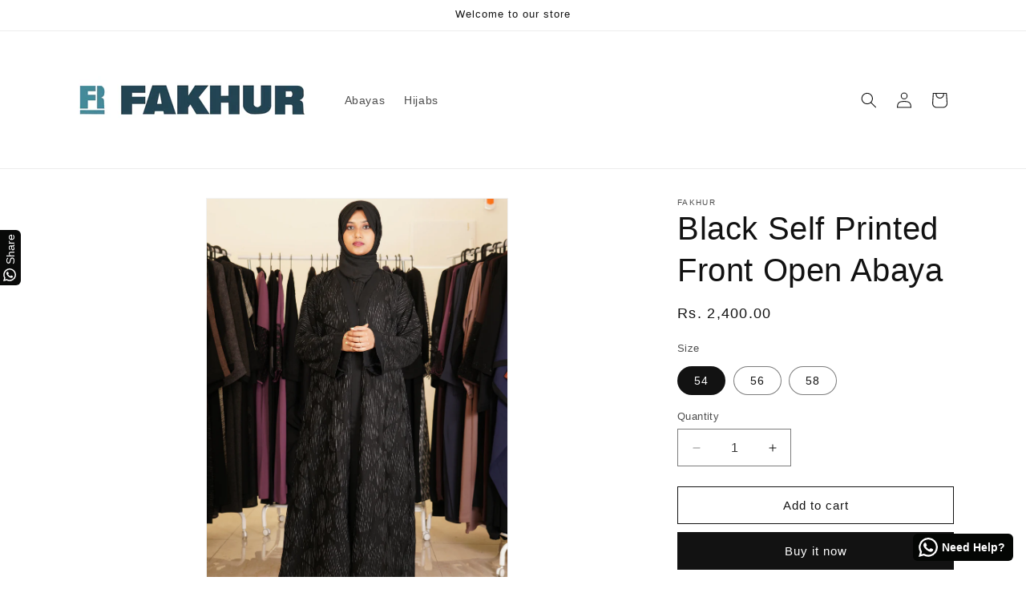

--- FILE ---
content_type: text/html; charset=utf-8
request_url: https://fakhur.com/products/black-self-printed-front-open-abaya
body_size: 23242
content:
<!doctype html>
<html class="js" lang="en">
  <head>
    <meta charset="utf-8">
    <meta http-equiv="X-UA-Compatible" content="IE=edge">
    <meta name="viewport" content="width=device-width,initial-scale=1">
    <meta name="theme-color" content="">
    <link rel="canonical" href="https://fakhur.com/products/black-self-printed-front-open-abaya"><title>
      Black Self Printed Front Open Abaya
 &ndash; fakhur</title>

    
      <meta name="description" content="Material: Premium PolyesterQuality: PremiumDue to Editing Real Product Slightly May Vary from Display ImageNo Return and Exchange On SALE MerchandiseHand Wash Only, Steam Iron, Low Head IronDelivery Time 15-20 working Days">
    

    

<meta property="og:site_name" content="fakhur">
<meta property="og:url" content="https://fakhur.com/products/black-self-printed-front-open-abaya">
<meta property="og:title" content="Black Self Printed Front Open Abaya">
<meta property="og:type" content="product">
<meta property="og:description" content="Material: Premium PolyesterQuality: PremiumDue to Editing Real Product Slightly May Vary from Display ImageNo Return and Exchange On SALE MerchandiseHand Wash Only, Steam Iron, Low Head IronDelivery Time 15-20 working Days"><meta property="og:image" content="http://fakhur.com/cdn/shop/files/9_409a33fe-d74c-4ee5-8cd4-7e7d5095dbad.png?v=1763243933">
  <meta property="og:image:secure_url" content="https://fakhur.com/cdn/shop/files/9_409a33fe-d74c-4ee5-8cd4-7e7d5095dbad.png?v=1763243933">
  <meta property="og:image:width" content="1300">
  <meta property="og:image:height" content="1900"><meta property="og:price:amount" content="2,400.00">
  <meta property="og:price:currency" content="INR"><meta name="twitter:card" content="summary_large_image">
<meta name="twitter:title" content="Black Self Printed Front Open Abaya">
<meta name="twitter:description" content="Material: Premium PolyesterQuality: PremiumDue to Editing Real Product Slightly May Vary from Display ImageNo Return and Exchange On SALE MerchandiseHand Wash Only, Steam Iron, Low Head IronDelivery Time 15-20 working Days">


    <script src="//fakhur.com/cdn/shop/t/2/assets/constants.js?v=132983761750457495441763245655" defer="defer"></script>
    <script src="//fakhur.com/cdn/shop/t/2/assets/pubsub.js?v=25310214064522200911763245657" defer="defer"></script>
    <script src="//fakhur.com/cdn/shop/t/2/assets/global.js?v=7301445359237545521763245656" defer="defer"></script>
    <script src="//fakhur.com/cdn/shop/t/2/assets/details-disclosure.js?v=13653116266235556501763245655" defer="defer"></script>
    <script src="//fakhur.com/cdn/shop/t/2/assets/details-modal.js?v=25581673532751508451763245655" defer="defer"></script>
    <script src="//fakhur.com/cdn/shop/t/2/assets/search-form.js?v=133129549252120666541763245657" defer="defer"></script><script src="//fakhur.com/cdn/shop/t/2/assets/animations.js?v=88693664871331136111763245655" defer="defer"></script><script>window.performance && window.performance.mark && window.performance.mark('shopify.content_for_header.start');</script><meta name="google-site-verification" content="pYzMlO9yN6F4Hbvadvftm3T3wV3z7JRE2qypP0PVOwM">
<meta id="shopify-digital-wallet" name="shopify-digital-wallet" content="/74724638917/digital_wallets/dialog">
<link rel="alternate" type="application/json+oembed" href="https://fakhur.com/products/black-self-printed-front-open-abaya.oembed">
<script async="async" src="/checkouts/internal/preloads.js?locale=en-IN"></script>
<script id="shopify-features" type="application/json">{"accessToken":"bc7644c4fe68a6a42a6adcdacc5433cc","betas":["rich-media-storefront-analytics"],"domain":"fakhur.com","predictiveSearch":true,"shopId":74724638917,"locale":"en"}</script>
<script>var Shopify = Shopify || {};
Shopify.shop = "sinbv2-8u.myshopify.com";
Shopify.locale = "en";
Shopify.currency = {"active":"INR","rate":"1.0"};
Shopify.country = "IN";
Shopify.theme = {"name":"Dawn","id":151507140805,"schema_name":"Dawn","schema_version":"15.4.1","theme_store_id":887,"role":"main"};
Shopify.theme.handle = "null";
Shopify.theme.style = {"id":null,"handle":null};
Shopify.cdnHost = "fakhur.com/cdn";
Shopify.routes = Shopify.routes || {};
Shopify.routes.root = "/";</script>
<script type="module">!function(o){(o.Shopify=o.Shopify||{}).modules=!0}(window);</script>
<script>!function(o){function n(){var o=[];function n(){o.push(Array.prototype.slice.apply(arguments))}return n.q=o,n}var t=o.Shopify=o.Shopify||{};t.loadFeatures=n(),t.autoloadFeatures=n()}(window);</script>
<script id="shop-js-analytics" type="application/json">{"pageType":"product"}</script>
<script defer="defer" async type="module" src="//fakhur.com/cdn/shopifycloud/shop-js/modules/v2/client.init-shop-cart-sync_BT-GjEfc.en.esm.js"></script>
<script defer="defer" async type="module" src="//fakhur.com/cdn/shopifycloud/shop-js/modules/v2/chunk.common_D58fp_Oc.esm.js"></script>
<script defer="defer" async type="module" src="//fakhur.com/cdn/shopifycloud/shop-js/modules/v2/chunk.modal_xMitdFEc.esm.js"></script>
<script type="module">
  await import("//fakhur.com/cdn/shopifycloud/shop-js/modules/v2/client.init-shop-cart-sync_BT-GjEfc.en.esm.js");
await import("//fakhur.com/cdn/shopifycloud/shop-js/modules/v2/chunk.common_D58fp_Oc.esm.js");
await import("//fakhur.com/cdn/shopifycloud/shop-js/modules/v2/chunk.modal_xMitdFEc.esm.js");

  window.Shopify.SignInWithShop?.initShopCartSync?.({"fedCMEnabled":true,"windoidEnabled":true});

</script>
<script>(function() {
  var isLoaded = false;
  function asyncLoad() {
    if (isLoaded) return;
    isLoaded = true;
    var urls = ["https:\/\/configs.carthike.com\/carthike.js?shop=sinbv2-8u.myshopify.com"];
    for (var i = 0; i < urls.length; i++) {
      var s = document.createElement('script');
      s.type = 'text/javascript';
      s.async = true;
      s.src = urls[i];
      var x = document.getElementsByTagName('script')[0];
      x.parentNode.insertBefore(s, x);
    }
  };
  if(window.attachEvent) {
    window.attachEvent('onload', asyncLoad);
  } else {
    window.addEventListener('load', asyncLoad, false);
  }
})();</script>
<script id="__st">var __st={"a":74724638917,"offset":19800,"reqid":"51b91684-d538-4590-8647-f0c33653b38e-1769224896","pageurl":"fakhur.com\/products\/black-self-printed-front-open-abaya","u":"70147634037f","p":"product","rtyp":"product","rid":8505905905861};</script>
<script>window.ShopifyPaypalV4VisibilityTracking = true;</script>
<script id="captcha-bootstrap">!function(){'use strict';const t='contact',e='account',n='new_comment',o=[[t,t],['blogs',n],['comments',n],[t,'customer']],c=[[e,'customer_login'],[e,'guest_login'],[e,'recover_customer_password'],[e,'create_customer']],r=t=>t.map((([t,e])=>`form[action*='/${t}']:not([data-nocaptcha='true']) input[name='form_type'][value='${e}']`)).join(','),a=t=>()=>t?[...document.querySelectorAll(t)].map((t=>t.form)):[];function s(){const t=[...o],e=r(t);return a(e)}const i='password',u='form_key',d=['recaptcha-v3-token','g-recaptcha-response','h-captcha-response',i],f=()=>{try{return window.sessionStorage}catch{return}},m='__shopify_v',_=t=>t.elements[u];function p(t,e,n=!1){try{const o=window.sessionStorage,c=JSON.parse(o.getItem(e)),{data:r}=function(t){const{data:e,action:n}=t;return t[m]||n?{data:e,action:n}:{data:t,action:n}}(c);for(const[e,n]of Object.entries(r))t.elements[e]&&(t.elements[e].value=n);n&&o.removeItem(e)}catch(o){console.error('form repopulation failed',{error:o})}}const l='form_type',E='cptcha';function T(t){t.dataset[E]=!0}const w=window,h=w.document,L='Shopify',v='ce_forms',y='captcha';let A=!1;((t,e)=>{const n=(g='f06e6c50-85a8-45c8-87d0-21a2b65856fe',I='https://cdn.shopify.com/shopifycloud/storefront-forms-hcaptcha/ce_storefront_forms_captcha_hcaptcha.v1.5.2.iife.js',D={infoText:'Protected by hCaptcha',privacyText:'Privacy',termsText:'Terms'},(t,e,n)=>{const o=w[L][v],c=o.bindForm;if(c)return c(t,g,e,D).then(n);var r;o.q.push([[t,g,e,D],n]),r=I,A||(h.body.append(Object.assign(h.createElement('script'),{id:'captcha-provider',async:!0,src:r})),A=!0)});var g,I,D;w[L]=w[L]||{},w[L][v]=w[L][v]||{},w[L][v].q=[],w[L][y]=w[L][y]||{},w[L][y].protect=function(t,e){n(t,void 0,e),T(t)},Object.freeze(w[L][y]),function(t,e,n,w,h,L){const[v,y,A,g]=function(t,e,n){const i=e?o:[],u=t?c:[],d=[...i,...u],f=r(d),m=r(i),_=r(d.filter((([t,e])=>n.includes(e))));return[a(f),a(m),a(_),s()]}(w,h,L),I=t=>{const e=t.target;return e instanceof HTMLFormElement?e:e&&e.form},D=t=>v().includes(t);t.addEventListener('submit',(t=>{const e=I(t);if(!e)return;const n=D(e)&&!e.dataset.hcaptchaBound&&!e.dataset.recaptchaBound,o=_(e),c=g().includes(e)&&(!o||!o.value);(n||c)&&t.preventDefault(),c&&!n&&(function(t){try{if(!f())return;!function(t){const e=f();if(!e)return;const n=_(t);if(!n)return;const o=n.value;o&&e.removeItem(o)}(t);const e=Array.from(Array(32),(()=>Math.random().toString(36)[2])).join('');!function(t,e){_(t)||t.append(Object.assign(document.createElement('input'),{type:'hidden',name:u})),t.elements[u].value=e}(t,e),function(t,e){const n=f();if(!n)return;const o=[...t.querySelectorAll(`input[type='${i}']`)].map((({name:t})=>t)),c=[...d,...o],r={};for(const[a,s]of new FormData(t).entries())c.includes(a)||(r[a]=s);n.setItem(e,JSON.stringify({[m]:1,action:t.action,data:r}))}(t,e)}catch(e){console.error('failed to persist form',e)}}(e),e.submit())}));const S=(t,e)=>{t&&!t.dataset[E]&&(n(t,e.some((e=>e===t))),T(t))};for(const o of['focusin','change'])t.addEventListener(o,(t=>{const e=I(t);D(e)&&S(e,y())}));const B=e.get('form_key'),M=e.get(l),P=B&&M;t.addEventListener('DOMContentLoaded',(()=>{const t=y();if(P)for(const e of t)e.elements[l].value===M&&p(e,B);[...new Set([...A(),...v().filter((t=>'true'===t.dataset.shopifyCaptcha))])].forEach((e=>S(e,t)))}))}(h,new URLSearchParams(w.location.search),n,t,e,['guest_login'])})(!0,!0)}();</script>
<script integrity="sha256-4kQ18oKyAcykRKYeNunJcIwy7WH5gtpwJnB7kiuLZ1E=" data-source-attribution="shopify.loadfeatures" defer="defer" src="//fakhur.com/cdn/shopifycloud/storefront/assets/storefront/load_feature-a0a9edcb.js" crossorigin="anonymous"></script>
<script data-source-attribution="shopify.dynamic_checkout.dynamic.init">var Shopify=Shopify||{};Shopify.PaymentButton=Shopify.PaymentButton||{isStorefrontPortableWallets:!0,init:function(){window.Shopify.PaymentButton.init=function(){};var t=document.createElement("script");t.src="https://fakhur.com/cdn/shopifycloud/portable-wallets/latest/portable-wallets.en.js",t.type="module",document.head.appendChild(t)}};
</script>
<script data-source-attribution="shopify.dynamic_checkout.buyer_consent">
  function portableWalletsHideBuyerConsent(e){var t=document.getElementById("shopify-buyer-consent"),n=document.getElementById("shopify-subscription-policy-button");t&&n&&(t.classList.add("hidden"),t.setAttribute("aria-hidden","true"),n.removeEventListener("click",e))}function portableWalletsShowBuyerConsent(e){var t=document.getElementById("shopify-buyer-consent"),n=document.getElementById("shopify-subscription-policy-button");t&&n&&(t.classList.remove("hidden"),t.removeAttribute("aria-hidden"),n.addEventListener("click",e))}window.Shopify?.PaymentButton&&(window.Shopify.PaymentButton.hideBuyerConsent=portableWalletsHideBuyerConsent,window.Shopify.PaymentButton.showBuyerConsent=portableWalletsShowBuyerConsent);
</script>
<script>
  function portableWalletsCleanup(e){e&&e.src&&console.error("Failed to load portable wallets script "+e.src);var t=document.querySelectorAll("shopify-accelerated-checkout .shopify-payment-button__skeleton, shopify-accelerated-checkout-cart .wallet-cart-button__skeleton"),e=document.getElementById("shopify-buyer-consent");for(let e=0;e<t.length;e++)t[e].remove();e&&e.remove()}function portableWalletsNotLoadedAsModule(e){e instanceof ErrorEvent&&"string"==typeof e.message&&e.message.includes("import.meta")&&"string"==typeof e.filename&&e.filename.includes("portable-wallets")&&(window.removeEventListener("error",portableWalletsNotLoadedAsModule),window.Shopify.PaymentButton.failedToLoad=e,"loading"===document.readyState?document.addEventListener("DOMContentLoaded",window.Shopify.PaymentButton.init):window.Shopify.PaymentButton.init())}window.addEventListener("error",portableWalletsNotLoadedAsModule);
</script>

<script type="module" src="https://fakhur.com/cdn/shopifycloud/portable-wallets/latest/portable-wallets.en.js" onError="portableWalletsCleanup(this)" crossorigin="anonymous"></script>
<script nomodule>
  document.addEventListener("DOMContentLoaded", portableWalletsCleanup);
</script>

<link id="shopify-accelerated-checkout-styles" rel="stylesheet" media="screen" href="https://fakhur.com/cdn/shopifycloud/portable-wallets/latest/accelerated-checkout-backwards-compat.css" crossorigin="anonymous">
<style id="shopify-accelerated-checkout-cart">
        #shopify-buyer-consent {
  margin-top: 1em;
  display: inline-block;
  width: 100%;
}

#shopify-buyer-consent.hidden {
  display: none;
}

#shopify-subscription-policy-button {
  background: none;
  border: none;
  padding: 0;
  text-decoration: underline;
  font-size: inherit;
  cursor: pointer;
}

#shopify-subscription-policy-button::before {
  box-shadow: none;
}

      </style>
<script id="sections-script" data-sections="header" defer="defer" src="//fakhur.com/cdn/shop/t/2/compiled_assets/scripts.js?v=48"></script>
<script>window.performance && window.performance.mark && window.performance.mark('shopify.content_for_header.end');</script>


    <style data-shopify>
      
      
      
      
      

      
        :root,
        .color-scheme-1 {
          --color-background: 255,255,255;
        
          --gradient-background: #ffffff;
        

        

        --color-foreground: 18,18,18;
        --color-background-contrast: 191,191,191;
        --color-shadow: 18,18,18;
        --color-button: 18,18,18;
        --color-button-text: 255,255,255;
        --color-secondary-button: 255,255,255;
        --color-secondary-button-text: 18,18,18;
        --color-link: 18,18,18;
        --color-badge-foreground: 18,18,18;
        --color-badge-background: 255,255,255;
        --color-badge-border: 18,18,18;
        --payment-terms-background-color: rgb(255 255 255);
      }
      
        
        .color-scheme-2 {
          --color-background: 243,243,243;
        
          --gradient-background: #f3f3f3;
        

        

        --color-foreground: 18,18,18;
        --color-background-contrast: 179,179,179;
        --color-shadow: 18,18,18;
        --color-button: 18,18,18;
        --color-button-text: 243,243,243;
        --color-secondary-button: 243,243,243;
        --color-secondary-button-text: 18,18,18;
        --color-link: 18,18,18;
        --color-badge-foreground: 18,18,18;
        --color-badge-background: 243,243,243;
        --color-badge-border: 18,18,18;
        --payment-terms-background-color: rgb(243 243 243);
      }
      
        
        .color-scheme-3 {
          --color-background: 36,40,51;
        
          --gradient-background: #242833;
        

        

        --color-foreground: 255,255,255;
        --color-background-contrast: 47,52,66;
        --color-shadow: 18,18,18;
        --color-button: 255,255,255;
        --color-button-text: 0,0,0;
        --color-secondary-button: 36,40,51;
        --color-secondary-button-text: 255,255,255;
        --color-link: 255,255,255;
        --color-badge-foreground: 255,255,255;
        --color-badge-background: 36,40,51;
        --color-badge-border: 255,255,255;
        --payment-terms-background-color: rgb(36 40 51);
      }
      
        
        .color-scheme-4 {
          --color-background: 18,18,18;
        
          --gradient-background: #121212;
        

        

        --color-foreground: 255,255,255;
        --color-background-contrast: 146,146,146;
        --color-shadow: 18,18,18;
        --color-button: 255,255,255;
        --color-button-text: 18,18,18;
        --color-secondary-button: 18,18,18;
        --color-secondary-button-text: 255,255,255;
        --color-link: 255,255,255;
        --color-badge-foreground: 255,255,255;
        --color-badge-background: 18,18,18;
        --color-badge-border: 255,255,255;
        --payment-terms-background-color: rgb(18 18 18);
      }
      
        
        .color-scheme-5 {
          --color-background: 51,79,180;
        
          --gradient-background: #334fb4;
        

        

        --color-foreground: 255,255,255;
        --color-background-contrast: 23,35,81;
        --color-shadow: 18,18,18;
        --color-button: 255,255,255;
        --color-button-text: 51,79,180;
        --color-secondary-button: 51,79,180;
        --color-secondary-button-text: 255,255,255;
        --color-link: 255,255,255;
        --color-badge-foreground: 255,255,255;
        --color-badge-background: 51,79,180;
        --color-badge-border: 255,255,255;
        --payment-terms-background-color: rgb(51 79 180);
      }
      

      body, .color-scheme-1, .color-scheme-2, .color-scheme-3, .color-scheme-4, .color-scheme-5 {
        color: rgba(var(--color-foreground), 0.75);
        background-color: rgb(var(--color-background));
      }

      :root {
        --font-body-family: "Trebuchet MS", sans-serif;
        --font-body-style: normal;
        --font-body-weight: 400;
        --font-body-weight-bold: 700;

        --font-heading-family: "Trebuchet MS", sans-serif;
        --font-heading-style: normal;
        --font-heading-weight: 400;

        --font-body-scale: 1.0;
        --font-heading-scale: 1.0;

        --media-padding: px;
        --media-border-opacity: 0.05;
        --media-border-width: 1px;
        --media-radius: 0px;
        --media-shadow-opacity: 0.0;
        --media-shadow-horizontal-offset: 0px;
        --media-shadow-vertical-offset: 4px;
        --media-shadow-blur-radius: 5px;
        --media-shadow-visible: 0;

        --page-width: 120rem;
        --page-width-margin: 0rem;

        --product-card-image-padding: 0.0rem;
        --product-card-corner-radius: 0.0rem;
        --product-card-text-alignment: center;
        --product-card-border-width: 0.7rem;
        --product-card-border-opacity: 0.1;
        --product-card-shadow-opacity: 0.0;
        --product-card-shadow-visible: 0;
        --product-card-shadow-horizontal-offset: 0.0rem;
        --product-card-shadow-vertical-offset: 0.4rem;
        --product-card-shadow-blur-radius: 0.5rem;

        --collection-card-image-padding: 0.0rem;
        --collection-card-corner-radius: 0.0rem;
        --collection-card-text-alignment: left;
        --collection-card-border-width: 0.0rem;
        --collection-card-border-opacity: 0.1;
        --collection-card-shadow-opacity: 0.0;
        --collection-card-shadow-visible: 0;
        --collection-card-shadow-horizontal-offset: 0.0rem;
        --collection-card-shadow-vertical-offset: 0.4rem;
        --collection-card-shadow-blur-radius: 0.5rem;

        --blog-card-image-padding: 0.0rem;
        --blog-card-corner-radius: 0.0rem;
        --blog-card-text-alignment: left;
        --blog-card-border-width: 0.0rem;
        --blog-card-border-opacity: 0.1;
        --blog-card-shadow-opacity: 0.0;
        --blog-card-shadow-visible: 0;
        --blog-card-shadow-horizontal-offset: 0.0rem;
        --blog-card-shadow-vertical-offset: 0.4rem;
        --blog-card-shadow-blur-radius: 0.5rem;

        --badge-corner-radius: 4.0rem;

        --popup-border-width: 1px;
        --popup-border-opacity: 0.1;
        --popup-corner-radius: 0px;
        --popup-shadow-opacity: 0.05;
        --popup-shadow-horizontal-offset: 0px;
        --popup-shadow-vertical-offset: 4px;
        --popup-shadow-blur-radius: 5px;

        --drawer-border-width: 1px;
        --drawer-border-opacity: 0.1;
        --drawer-shadow-opacity: 0.0;
        --drawer-shadow-horizontal-offset: 0px;
        --drawer-shadow-vertical-offset: 4px;
        --drawer-shadow-blur-radius: 5px;

        --spacing-sections-desktop: 0px;
        --spacing-sections-mobile: 0px;

        --grid-desktop-vertical-spacing: 8px;
        --grid-desktop-horizontal-spacing: 8px;
        --grid-mobile-vertical-spacing: 4px;
        --grid-mobile-horizontal-spacing: 4px;

        --text-boxes-border-opacity: 0.1;
        --text-boxes-border-width: 0px;
        --text-boxes-radius: 0px;
        --text-boxes-shadow-opacity: 0.0;
        --text-boxes-shadow-visible: 0;
        --text-boxes-shadow-horizontal-offset: 0px;
        --text-boxes-shadow-vertical-offset: 4px;
        --text-boxes-shadow-blur-radius: 5px;

        --buttons-radius: 0px;
        --buttons-radius-outset: 0px;
        --buttons-border-width: 1px;
        --buttons-border-opacity: 1.0;
        --buttons-shadow-opacity: 0.0;
        --buttons-shadow-visible: 0;
        --buttons-shadow-horizontal-offset: 0px;
        --buttons-shadow-vertical-offset: 4px;
        --buttons-shadow-blur-radius: 5px;
        --buttons-border-offset: 0px;

        --inputs-radius: 0px;
        --inputs-border-width: 1px;
        --inputs-border-opacity: 0.55;
        --inputs-shadow-opacity: 0.0;
        --inputs-shadow-horizontal-offset: 0px;
        --inputs-margin-offset: 0px;
        --inputs-shadow-vertical-offset: 4px;
        --inputs-shadow-blur-radius: 5px;
        --inputs-radius-outset: 0px;

        --variant-pills-radius: 40px;
        --variant-pills-border-width: 1px;
        --variant-pills-border-opacity: 0.55;
        --variant-pills-shadow-opacity: 0.0;
        --variant-pills-shadow-horizontal-offset: 0px;
        --variant-pills-shadow-vertical-offset: 4px;
        --variant-pills-shadow-blur-radius: 5px;
      }

      *,
      *::before,
      *::after {
        box-sizing: inherit;
      }

      html {
        box-sizing: border-box;
        font-size: calc(var(--font-body-scale) * 62.5%);
        height: 100%;
      }

      body {
        display: grid;
        grid-template-rows: auto auto 1fr auto;
        grid-template-columns: 100%;
        min-height: 100%;
        margin: 0;
        font-size: 1.5rem;
        letter-spacing: 0.06rem;
        line-height: calc(1 + 0.8 / var(--font-body-scale));
        font-family: var(--font-body-family);
        font-style: var(--font-body-style);
        font-weight: var(--font-body-weight);
      }

      @media screen and (min-width: 750px) {
        body {
          font-size: 1.6rem;
        }
      }
    </style>

    <link href="//fakhur.com/cdn/shop/t/2/assets/base.css?v=159841507637079171801763245655" rel="stylesheet" type="text/css" media="all" />
    <link rel="stylesheet" href="//fakhur.com/cdn/shop/t/2/assets/component-cart-items.css?v=13033300910818915211763245655" media="print" onload="this.media='all'"><link
        rel="stylesheet"
        href="//fakhur.com/cdn/shop/t/2/assets/component-predictive-search.css?v=118923337488134913561763245655"
        media="print"
        onload="this.media='all'"
      ><script>
      if (Shopify.designMode) {
        document.documentElement.classList.add('shopify-design-mode');
      }
    </script>
  <script src="https://cdn.shopify.com/extensions/4e276193-403c-423f-833c-fefed71819cf/forms-2298/assets/shopify-forms-loader.js" type="text/javascript" defer="defer"></script>
<link href="https://monorail-edge.shopifysvc.com" rel="dns-prefetch">
<script>(function(){if ("sendBeacon" in navigator && "performance" in window) {try {var session_token_from_headers = performance.getEntriesByType('navigation')[0].serverTiming.find(x => x.name == '_s').description;} catch {var session_token_from_headers = undefined;}var session_cookie_matches = document.cookie.match(/_shopify_s=([^;]*)/);var session_token_from_cookie = session_cookie_matches && session_cookie_matches.length === 2 ? session_cookie_matches[1] : "";var session_token = session_token_from_headers || session_token_from_cookie || "";function handle_abandonment_event(e) {var entries = performance.getEntries().filter(function(entry) {return /monorail-edge.shopifysvc.com/.test(entry.name);});if (!window.abandonment_tracked && entries.length === 0) {window.abandonment_tracked = true;var currentMs = Date.now();var navigation_start = performance.timing.navigationStart;var payload = {shop_id: 74724638917,url: window.location.href,navigation_start,duration: currentMs - navigation_start,session_token,page_type: "product"};window.navigator.sendBeacon("https://monorail-edge.shopifysvc.com/v1/produce", JSON.stringify({schema_id: "online_store_buyer_site_abandonment/1.1",payload: payload,metadata: {event_created_at_ms: currentMs,event_sent_at_ms: currentMs}}));}}window.addEventListener('pagehide', handle_abandonment_event);}}());</script>
<script id="web-pixels-manager-setup">(function e(e,d,r,n,o){if(void 0===o&&(o={}),!Boolean(null===(a=null===(i=window.Shopify)||void 0===i?void 0:i.analytics)||void 0===a?void 0:a.replayQueue)){var i,a;window.Shopify=window.Shopify||{};var t=window.Shopify;t.analytics=t.analytics||{};var s=t.analytics;s.replayQueue=[],s.publish=function(e,d,r){return s.replayQueue.push([e,d,r]),!0};try{self.performance.mark("wpm:start")}catch(e){}var l=function(){var e={modern:/Edge?\/(1{2}[4-9]|1[2-9]\d|[2-9]\d{2}|\d{4,})\.\d+(\.\d+|)|Firefox\/(1{2}[4-9]|1[2-9]\d|[2-9]\d{2}|\d{4,})\.\d+(\.\d+|)|Chrom(ium|e)\/(9{2}|\d{3,})\.\d+(\.\d+|)|(Maci|X1{2}).+ Version\/(15\.\d+|(1[6-9]|[2-9]\d|\d{3,})\.\d+)([,.]\d+|)( \(\w+\)|)( Mobile\/\w+|) Safari\/|Chrome.+OPR\/(9{2}|\d{3,})\.\d+\.\d+|(CPU[ +]OS|iPhone[ +]OS|CPU[ +]iPhone|CPU IPhone OS|CPU iPad OS)[ +]+(15[._]\d+|(1[6-9]|[2-9]\d|\d{3,})[._]\d+)([._]\d+|)|Android:?[ /-](13[3-9]|1[4-9]\d|[2-9]\d{2}|\d{4,})(\.\d+|)(\.\d+|)|Android.+Firefox\/(13[5-9]|1[4-9]\d|[2-9]\d{2}|\d{4,})\.\d+(\.\d+|)|Android.+Chrom(ium|e)\/(13[3-9]|1[4-9]\d|[2-9]\d{2}|\d{4,})\.\d+(\.\d+|)|SamsungBrowser\/([2-9]\d|\d{3,})\.\d+/,legacy:/Edge?\/(1[6-9]|[2-9]\d|\d{3,})\.\d+(\.\d+|)|Firefox\/(5[4-9]|[6-9]\d|\d{3,})\.\d+(\.\d+|)|Chrom(ium|e)\/(5[1-9]|[6-9]\d|\d{3,})\.\d+(\.\d+|)([\d.]+$|.*Safari\/(?![\d.]+ Edge\/[\d.]+$))|(Maci|X1{2}).+ Version\/(10\.\d+|(1[1-9]|[2-9]\d|\d{3,})\.\d+)([,.]\d+|)( \(\w+\)|)( Mobile\/\w+|) Safari\/|Chrome.+OPR\/(3[89]|[4-9]\d|\d{3,})\.\d+\.\d+|(CPU[ +]OS|iPhone[ +]OS|CPU[ +]iPhone|CPU IPhone OS|CPU iPad OS)[ +]+(10[._]\d+|(1[1-9]|[2-9]\d|\d{3,})[._]\d+)([._]\d+|)|Android:?[ /-](13[3-9]|1[4-9]\d|[2-9]\d{2}|\d{4,})(\.\d+|)(\.\d+|)|Mobile Safari.+OPR\/([89]\d|\d{3,})\.\d+\.\d+|Android.+Firefox\/(13[5-9]|1[4-9]\d|[2-9]\d{2}|\d{4,})\.\d+(\.\d+|)|Android.+Chrom(ium|e)\/(13[3-9]|1[4-9]\d|[2-9]\d{2}|\d{4,})\.\d+(\.\d+|)|Android.+(UC? ?Browser|UCWEB|U3)[ /]?(15\.([5-9]|\d{2,})|(1[6-9]|[2-9]\d|\d{3,})\.\d+)\.\d+|SamsungBrowser\/(5\.\d+|([6-9]|\d{2,})\.\d+)|Android.+MQ{2}Browser\/(14(\.(9|\d{2,})|)|(1[5-9]|[2-9]\d|\d{3,})(\.\d+|))(\.\d+|)|K[Aa][Ii]OS\/(3\.\d+|([4-9]|\d{2,})\.\d+)(\.\d+|)/},d=e.modern,r=e.legacy,n=navigator.userAgent;return n.match(d)?"modern":n.match(r)?"legacy":"unknown"}(),u="modern"===l?"modern":"legacy",c=(null!=n?n:{modern:"",legacy:""})[u],f=function(e){return[e.baseUrl,"/wpm","/b",e.hashVersion,"modern"===e.buildTarget?"m":"l",".js"].join("")}({baseUrl:d,hashVersion:r,buildTarget:u}),m=function(e){var d=e.version,r=e.bundleTarget,n=e.surface,o=e.pageUrl,i=e.monorailEndpoint;return{emit:function(e){var a=e.status,t=e.errorMsg,s=(new Date).getTime(),l=JSON.stringify({metadata:{event_sent_at_ms:s},events:[{schema_id:"web_pixels_manager_load/3.1",payload:{version:d,bundle_target:r,page_url:o,status:a,surface:n,error_msg:t},metadata:{event_created_at_ms:s}}]});if(!i)return console&&console.warn&&console.warn("[Web Pixels Manager] No Monorail endpoint provided, skipping logging."),!1;try{return self.navigator.sendBeacon.bind(self.navigator)(i,l)}catch(e){}var u=new XMLHttpRequest;try{return u.open("POST",i,!0),u.setRequestHeader("Content-Type","text/plain"),u.send(l),!0}catch(e){return console&&console.warn&&console.warn("[Web Pixels Manager] Got an unhandled error while logging to Monorail."),!1}}}}({version:r,bundleTarget:l,surface:e.surface,pageUrl:self.location.href,monorailEndpoint:e.monorailEndpoint});try{o.browserTarget=l,function(e){var d=e.src,r=e.async,n=void 0===r||r,o=e.onload,i=e.onerror,a=e.sri,t=e.scriptDataAttributes,s=void 0===t?{}:t,l=document.createElement("script"),u=document.querySelector("head"),c=document.querySelector("body");if(l.async=n,l.src=d,a&&(l.integrity=a,l.crossOrigin="anonymous"),s)for(var f in s)if(Object.prototype.hasOwnProperty.call(s,f))try{l.dataset[f]=s[f]}catch(e){}if(o&&l.addEventListener("load",o),i&&l.addEventListener("error",i),u)u.appendChild(l);else{if(!c)throw new Error("Did not find a head or body element to append the script");c.appendChild(l)}}({src:f,async:!0,onload:function(){if(!function(){var e,d;return Boolean(null===(d=null===(e=window.Shopify)||void 0===e?void 0:e.analytics)||void 0===d?void 0:d.initialized)}()){var d=window.webPixelsManager.init(e)||void 0;if(d){var r=window.Shopify.analytics;r.replayQueue.forEach((function(e){var r=e[0],n=e[1],o=e[2];d.publishCustomEvent(r,n,o)})),r.replayQueue=[],r.publish=d.publishCustomEvent,r.visitor=d.visitor,r.initialized=!0}}},onerror:function(){return m.emit({status:"failed",errorMsg:"".concat(f," has failed to load")})},sri:function(e){var d=/^sha384-[A-Za-z0-9+/=]+$/;return"string"==typeof e&&d.test(e)}(c)?c:"",scriptDataAttributes:o}),m.emit({status:"loading"})}catch(e){m.emit({status:"failed",errorMsg:(null==e?void 0:e.message)||"Unknown error"})}}})({shopId: 74724638917,storefrontBaseUrl: "https://fakhur.com",extensionsBaseUrl: "https://extensions.shopifycdn.com/cdn/shopifycloud/web-pixels-manager",monorailEndpoint: "https://monorail-edge.shopifysvc.com/unstable/produce_batch",surface: "storefront-renderer",enabledBetaFlags: ["2dca8a86"],webPixelsConfigList: [{"id":"1794801861","configuration":"{\"config\":\"{\\\"google_tag_ids\\\":[\\\"G-8NXRZZ5WHX\\\",\\\"GT-NBQPSSBZ\\\"],\\\"target_country\\\":\\\"ZZ\\\",\\\"gtag_events\\\":[{\\\"type\\\":\\\"search\\\",\\\"action_label\\\":\\\"G-8NXRZZ5WHX\\\"},{\\\"type\\\":\\\"begin_checkout\\\",\\\"action_label\\\":\\\"G-8NXRZZ5WHX\\\"},{\\\"type\\\":\\\"view_item\\\",\\\"action_label\\\":[\\\"G-8NXRZZ5WHX\\\",\\\"MC-P6CV9HN40K\\\"]},{\\\"type\\\":\\\"purchase\\\",\\\"action_label\\\":[\\\"G-8NXRZZ5WHX\\\",\\\"MC-P6CV9HN40K\\\"]},{\\\"type\\\":\\\"page_view\\\",\\\"action_label\\\":[\\\"G-8NXRZZ5WHX\\\",\\\"MC-P6CV9HN40K\\\"]},{\\\"type\\\":\\\"add_payment_info\\\",\\\"action_label\\\":\\\"G-8NXRZZ5WHX\\\"},{\\\"type\\\":\\\"add_to_cart\\\",\\\"action_label\\\":\\\"G-8NXRZZ5WHX\\\"}],\\\"enable_monitoring_mode\\\":false}\"}","eventPayloadVersion":"v1","runtimeContext":"OPEN","scriptVersion":"b2a88bafab3e21179ed38636efcd8a93","type":"APP","apiClientId":1780363,"privacyPurposes":[],"dataSharingAdjustments":{"protectedCustomerApprovalScopes":["read_customer_address","read_customer_email","read_customer_name","read_customer_personal_data","read_customer_phone"]}},{"id":"shopify-app-pixel","configuration":"{}","eventPayloadVersion":"v1","runtimeContext":"STRICT","scriptVersion":"0450","apiClientId":"shopify-pixel","type":"APP","privacyPurposes":["ANALYTICS","MARKETING"]},{"id":"shopify-custom-pixel","eventPayloadVersion":"v1","runtimeContext":"LAX","scriptVersion":"0450","apiClientId":"shopify-pixel","type":"CUSTOM","privacyPurposes":["ANALYTICS","MARKETING"]}],isMerchantRequest: false,initData: {"shop":{"name":"fakhur","paymentSettings":{"currencyCode":"INR"},"myshopifyDomain":"sinbv2-8u.myshopify.com","countryCode":"IN","storefrontUrl":"https:\/\/fakhur.com"},"customer":null,"cart":null,"checkout":null,"productVariants":[{"price":{"amount":2400.0,"currencyCode":"INR"},"product":{"title":"Black Self Printed Front Open Abaya","vendor":"Fakhur","id":"8505905905861","untranslatedTitle":"Black Self Printed Front Open Abaya","url":"\/products\/black-self-printed-front-open-abaya","type":"Abaya"},"id":"45348661887173","image":{"src":"\/\/fakhur.com\/cdn\/shop\/files\/9_409a33fe-d74c-4ee5-8cd4-7e7d5095dbad.png?v=1763243933"},"sku":"AB090","title":"54","untranslatedTitle":"54"},{"price":{"amount":2400.0,"currencyCode":"INR"},"product":{"title":"Black Self Printed Front Open Abaya","vendor":"Fakhur","id":"8505905905861","untranslatedTitle":"Black Self Printed Front Open Abaya","url":"\/products\/black-self-printed-front-open-abaya","type":"Abaya"},"id":"45348661919941","image":{"src":"\/\/fakhur.com\/cdn\/shop\/files\/9_409a33fe-d74c-4ee5-8cd4-7e7d5095dbad.png?v=1763243933"},"sku":"AB090","title":"56","untranslatedTitle":"56"},{"price":{"amount":2400.0,"currencyCode":"INR"},"product":{"title":"Black Self Printed Front Open Abaya","vendor":"Fakhur","id":"8505905905861","untranslatedTitle":"Black Self Printed Front Open Abaya","url":"\/products\/black-self-printed-front-open-abaya","type":"Abaya"},"id":"45348661952709","image":{"src":"\/\/fakhur.com\/cdn\/shop\/files\/9_409a33fe-d74c-4ee5-8cd4-7e7d5095dbad.png?v=1763243933"},"sku":"AB090","title":"58","untranslatedTitle":"58"}],"purchasingCompany":null},},"https://fakhur.com/cdn","fcfee988w5aeb613cpc8e4bc33m6693e112",{"modern":"","legacy":""},{"shopId":"74724638917","storefrontBaseUrl":"https:\/\/fakhur.com","extensionBaseUrl":"https:\/\/extensions.shopifycdn.com\/cdn\/shopifycloud\/web-pixels-manager","surface":"storefront-renderer","enabledBetaFlags":"[\"2dca8a86\"]","isMerchantRequest":"false","hashVersion":"fcfee988w5aeb613cpc8e4bc33m6693e112","publish":"custom","events":"[[\"page_viewed\",{}],[\"product_viewed\",{\"productVariant\":{\"price\":{\"amount\":2400.0,\"currencyCode\":\"INR\"},\"product\":{\"title\":\"Black Self Printed Front Open Abaya\",\"vendor\":\"Fakhur\",\"id\":\"8505905905861\",\"untranslatedTitle\":\"Black Self Printed Front Open Abaya\",\"url\":\"\/products\/black-self-printed-front-open-abaya\",\"type\":\"Abaya\"},\"id\":\"45348661887173\",\"image\":{\"src\":\"\/\/fakhur.com\/cdn\/shop\/files\/9_409a33fe-d74c-4ee5-8cd4-7e7d5095dbad.png?v=1763243933\"},\"sku\":\"AB090\",\"title\":\"54\",\"untranslatedTitle\":\"54\"}}]]"});</script><script>
  window.ShopifyAnalytics = window.ShopifyAnalytics || {};
  window.ShopifyAnalytics.meta = window.ShopifyAnalytics.meta || {};
  window.ShopifyAnalytics.meta.currency = 'INR';
  var meta = {"product":{"id":8505905905861,"gid":"gid:\/\/shopify\/Product\/8505905905861","vendor":"Fakhur","type":"Abaya","handle":"black-self-printed-front-open-abaya","variants":[{"id":45348661887173,"price":240000,"name":"Black Self Printed Front Open Abaya - 54","public_title":"54","sku":"AB090"},{"id":45348661919941,"price":240000,"name":"Black Self Printed Front Open Abaya - 56","public_title":"56","sku":"AB090"},{"id":45348661952709,"price":240000,"name":"Black Self Printed Front Open Abaya - 58","public_title":"58","sku":"AB090"}],"remote":false},"page":{"pageType":"product","resourceType":"product","resourceId":8505905905861,"requestId":"51b91684-d538-4590-8647-f0c33653b38e-1769224896"}};
  for (var attr in meta) {
    window.ShopifyAnalytics.meta[attr] = meta[attr];
  }
</script>
<script class="analytics">
  (function () {
    var customDocumentWrite = function(content) {
      var jquery = null;

      if (window.jQuery) {
        jquery = window.jQuery;
      } else if (window.Checkout && window.Checkout.$) {
        jquery = window.Checkout.$;
      }

      if (jquery) {
        jquery('body').append(content);
      }
    };

    var hasLoggedConversion = function(token) {
      if (token) {
        return document.cookie.indexOf('loggedConversion=' + token) !== -1;
      }
      return false;
    }

    var setCookieIfConversion = function(token) {
      if (token) {
        var twoMonthsFromNow = new Date(Date.now());
        twoMonthsFromNow.setMonth(twoMonthsFromNow.getMonth() + 2);

        document.cookie = 'loggedConversion=' + token + '; expires=' + twoMonthsFromNow;
      }
    }

    var trekkie = window.ShopifyAnalytics.lib = window.trekkie = window.trekkie || [];
    if (trekkie.integrations) {
      return;
    }
    trekkie.methods = [
      'identify',
      'page',
      'ready',
      'track',
      'trackForm',
      'trackLink'
    ];
    trekkie.factory = function(method) {
      return function() {
        var args = Array.prototype.slice.call(arguments);
        args.unshift(method);
        trekkie.push(args);
        return trekkie;
      };
    };
    for (var i = 0; i < trekkie.methods.length; i++) {
      var key = trekkie.methods[i];
      trekkie[key] = trekkie.factory(key);
    }
    trekkie.load = function(config) {
      trekkie.config = config || {};
      trekkie.config.initialDocumentCookie = document.cookie;
      var first = document.getElementsByTagName('script')[0];
      var script = document.createElement('script');
      script.type = 'text/javascript';
      script.onerror = function(e) {
        var scriptFallback = document.createElement('script');
        scriptFallback.type = 'text/javascript';
        scriptFallback.onerror = function(error) {
                var Monorail = {
      produce: function produce(monorailDomain, schemaId, payload) {
        var currentMs = new Date().getTime();
        var event = {
          schema_id: schemaId,
          payload: payload,
          metadata: {
            event_created_at_ms: currentMs,
            event_sent_at_ms: currentMs
          }
        };
        return Monorail.sendRequest("https://" + monorailDomain + "/v1/produce", JSON.stringify(event));
      },
      sendRequest: function sendRequest(endpointUrl, payload) {
        // Try the sendBeacon API
        if (window && window.navigator && typeof window.navigator.sendBeacon === 'function' && typeof window.Blob === 'function' && !Monorail.isIos12()) {
          var blobData = new window.Blob([payload], {
            type: 'text/plain'
          });

          if (window.navigator.sendBeacon(endpointUrl, blobData)) {
            return true;
          } // sendBeacon was not successful

        } // XHR beacon

        var xhr = new XMLHttpRequest();

        try {
          xhr.open('POST', endpointUrl);
          xhr.setRequestHeader('Content-Type', 'text/plain');
          xhr.send(payload);
        } catch (e) {
          console.log(e);
        }

        return false;
      },
      isIos12: function isIos12() {
        return window.navigator.userAgent.lastIndexOf('iPhone; CPU iPhone OS 12_') !== -1 || window.navigator.userAgent.lastIndexOf('iPad; CPU OS 12_') !== -1;
      }
    };
    Monorail.produce('monorail-edge.shopifysvc.com',
      'trekkie_storefront_load_errors/1.1',
      {shop_id: 74724638917,
      theme_id: 151507140805,
      app_name: "storefront",
      context_url: window.location.href,
      source_url: "//fakhur.com/cdn/s/trekkie.storefront.8d95595f799fbf7e1d32231b9a28fd43b70c67d3.min.js"});

        };
        scriptFallback.async = true;
        scriptFallback.src = '//fakhur.com/cdn/s/trekkie.storefront.8d95595f799fbf7e1d32231b9a28fd43b70c67d3.min.js';
        first.parentNode.insertBefore(scriptFallback, first);
      };
      script.async = true;
      script.src = '//fakhur.com/cdn/s/trekkie.storefront.8d95595f799fbf7e1d32231b9a28fd43b70c67d3.min.js';
      first.parentNode.insertBefore(script, first);
    };
    trekkie.load(
      {"Trekkie":{"appName":"storefront","development":false,"defaultAttributes":{"shopId":74724638917,"isMerchantRequest":null,"themeId":151507140805,"themeCityHash":"3849219414411428263","contentLanguage":"en","currency":"INR","eventMetadataId":"fdaf43c0-3ec5-48ba-8cf3-be231c42b97a"},"isServerSideCookieWritingEnabled":true,"monorailRegion":"shop_domain","enabledBetaFlags":["65f19447"]},"Session Attribution":{},"S2S":{"facebookCapiEnabled":false,"source":"trekkie-storefront-renderer","apiClientId":580111}}
    );

    var loaded = false;
    trekkie.ready(function() {
      if (loaded) return;
      loaded = true;

      window.ShopifyAnalytics.lib = window.trekkie;

      var originalDocumentWrite = document.write;
      document.write = customDocumentWrite;
      try { window.ShopifyAnalytics.merchantGoogleAnalytics.call(this); } catch(error) {};
      document.write = originalDocumentWrite;

      window.ShopifyAnalytics.lib.page(null,{"pageType":"product","resourceType":"product","resourceId":8505905905861,"requestId":"51b91684-d538-4590-8647-f0c33653b38e-1769224896","shopifyEmitted":true});

      var match = window.location.pathname.match(/checkouts\/(.+)\/(thank_you|post_purchase)/)
      var token = match? match[1]: undefined;
      if (!hasLoggedConversion(token)) {
        setCookieIfConversion(token);
        window.ShopifyAnalytics.lib.track("Viewed Product",{"currency":"INR","variantId":45348661887173,"productId":8505905905861,"productGid":"gid:\/\/shopify\/Product\/8505905905861","name":"Black Self Printed Front Open Abaya - 54","price":"2400.00","sku":"AB090","brand":"Fakhur","variant":"54","category":"Abaya","nonInteraction":true,"remote":false},undefined,undefined,{"shopifyEmitted":true});
      window.ShopifyAnalytics.lib.track("monorail:\/\/trekkie_storefront_viewed_product\/1.1",{"currency":"INR","variantId":45348661887173,"productId":8505905905861,"productGid":"gid:\/\/shopify\/Product\/8505905905861","name":"Black Self Printed Front Open Abaya - 54","price":"2400.00","sku":"AB090","brand":"Fakhur","variant":"54","category":"Abaya","nonInteraction":true,"remote":false,"referer":"https:\/\/fakhur.com\/products\/black-self-printed-front-open-abaya"});
      }
    });


        var eventsListenerScript = document.createElement('script');
        eventsListenerScript.async = true;
        eventsListenerScript.src = "//fakhur.com/cdn/shopifycloud/storefront/assets/shop_events_listener-3da45d37.js";
        document.getElementsByTagName('head')[0].appendChild(eventsListenerScript);

})();</script>
<script
  defer
  src="https://fakhur.com/cdn/shopifycloud/perf-kit/shopify-perf-kit-3.0.4.min.js"
  data-application="storefront-renderer"
  data-shop-id="74724638917"
  data-render-region="gcp-us-central1"
  data-page-type="product"
  data-theme-instance-id="151507140805"
  data-theme-name="Dawn"
  data-theme-version="15.4.1"
  data-monorail-region="shop_domain"
  data-resource-timing-sampling-rate="10"
  data-shs="true"
  data-shs-beacon="true"
  data-shs-export-with-fetch="true"
  data-shs-logs-sample-rate="1"
  data-shs-beacon-endpoint="https://fakhur.com/api/collect"
></script>
</head>

  <body class="gradient">
    <a class="skip-to-content-link button visually-hidden" href="#MainContent">
      Skip to content
    </a><!-- BEGIN sections: header-group -->
<div id="shopify-section-sections--20110559641797__announcement-bar" class="shopify-section shopify-section-group-header-group announcement-bar-section"><link href="//fakhur.com/cdn/shop/t/2/assets/component-slideshow.css?v=17933591812325749411763245655" rel="stylesheet" type="text/css" media="all" />
<link href="//fakhur.com/cdn/shop/t/2/assets/component-slider.css?v=14039311878856620671763245655" rel="stylesheet" type="text/css" media="all" />


<div
  class="utility-bar color-scheme-1 gradient utility-bar--bottom-border"
>
  <div class="page-width utility-bar__grid"><div
        class="announcement-bar"
        role="region"
        aria-label="Announcement"
        
      ><p class="announcement-bar__message h5">
            <span>Welcome to our store</span></p></div><div class="localization-wrapper">
</div>
  </div>
</div>


</div><div id="shopify-section-sections--20110559641797__header" class="shopify-section shopify-section-group-header-group section-header"><link rel="stylesheet" href="//fakhur.com/cdn/shop/t/2/assets/component-list-menu.css?v=151968516119678728991763245655" media="print" onload="this.media='all'">
<link rel="stylesheet" href="//fakhur.com/cdn/shop/t/2/assets/component-search.css?v=165164710990765432851763245655" media="print" onload="this.media='all'">
<link rel="stylesheet" href="//fakhur.com/cdn/shop/t/2/assets/component-menu-drawer.css?v=147478906057189667651763245655" media="print" onload="this.media='all'">
<link
  rel="stylesheet"
  href="//fakhur.com/cdn/shop/t/2/assets/component-cart-notification.css?v=54116361853792938221763245655"
  media="print"
  onload="this.media='all'"
><link rel="stylesheet" href="//fakhur.com/cdn/shop/t/2/assets/component-price.css?v=47596247576480123001763245655" media="print" onload="this.media='all'"><style>
  header-drawer {
    justify-self: start;
    margin-left: -1.2rem;
  }@media screen and (min-width: 990px) {
      header-drawer {
        display: none;
      }
    }.menu-drawer-container {
    display: flex;
  }

  .list-menu {
    list-style: none;
    padding: 0;
    margin: 0;
  }

  .list-menu--inline {
    display: inline-flex;
    flex-wrap: wrap;
  }

  summary.list-menu__item {
    padding-right: 2.7rem;
  }

  .list-menu__item {
    display: flex;
    align-items: center;
    line-height: calc(1 + 0.3 / var(--font-body-scale));
  }

  .list-menu__item--link {
    text-decoration: none;
    padding-bottom: 1rem;
    padding-top: 1rem;
    line-height: calc(1 + 0.8 / var(--font-body-scale));
  }

  @media screen and (min-width: 750px) {
    .list-menu__item--link {
      padding-bottom: 0.5rem;
      padding-top: 0.5rem;
    }
  }
</style><style data-shopify>.header {
    padding: 10px 3rem 10px 3rem;
  }

  .section-header {
    position: sticky; /* This is for fixing a Safari z-index issue. PR #2147 */
    margin-bottom: 0px;
  }

  @media screen and (min-width: 750px) {
    .section-header {
      margin-bottom: 0px;
    }
  }

  @media screen and (min-width: 990px) {
    .header {
      padding-top: 20px;
      padding-bottom: 20px;
    }
  }</style><script src="//fakhur.com/cdn/shop/t/2/assets/cart-notification.js?v=133508293167896966491763245655" defer="defer"></script>

<sticky-header
  
    data-sticky-type="on-scroll-up"
  
  class="header-wrapper color-scheme-1 gradient header-wrapper--border-bottom"
><header class="header header--middle-left header--mobile-center page-width header--has-menu header--has-account">

<header-drawer data-breakpoint="tablet">
  <details id="Details-menu-drawer-container" class="menu-drawer-container">
    <summary
      class="header__icon header__icon--menu header__icon--summary link focus-inset"
      aria-label="Menu"
    >
      <span><svg xmlns="http://www.w3.org/2000/svg" fill="none" class="icon icon-hamburger" viewBox="0 0 18 16"><path fill="currentColor" d="M1 .5a.5.5 0 1 0 0 1h15.71a.5.5 0 0 0 0-1zM.5 8a.5.5 0 0 1 .5-.5h15.71a.5.5 0 0 1 0 1H1A.5.5 0 0 1 .5 8m0 7a.5.5 0 0 1 .5-.5h15.71a.5.5 0 0 1 0 1H1a.5.5 0 0 1-.5-.5"/></svg>
<svg xmlns="http://www.w3.org/2000/svg" fill="none" class="icon icon-close" viewBox="0 0 18 17"><path fill="currentColor" d="M.865 15.978a.5.5 0 0 0 .707.707l7.433-7.431 7.579 7.282a.501.501 0 0 0 .846-.37.5.5 0 0 0-.153-.351L9.712 8.546l7.417-7.416a.5.5 0 1 0-.707-.708L8.991 7.853 1.413.573a.5.5 0 1 0-.693.72l7.563 7.268z"/></svg>
</span>
    </summary>
    <div id="menu-drawer" class="gradient menu-drawer motion-reduce color-scheme-1">
      <div class="menu-drawer__inner-container">
        <div class="menu-drawer__navigation-container">
          <nav class="menu-drawer__navigation">
            <ul class="menu-drawer__menu has-submenu list-menu" role="list"><li><a
                      id="HeaderDrawer-abayas"
                      href="/collections/abayas"
                      class="menu-drawer__menu-item list-menu__item link link--text focus-inset"
                      
                    >
                      Abayas
                    </a></li><li><a
                      id="HeaderDrawer-hijabs"
                      href="/collections/hijabs"
                      class="menu-drawer__menu-item list-menu__item link link--text focus-inset"
                      
                    >
                      Hijabs
                    </a></li></ul>
          </nav>
          <div class="menu-drawer__utility-links"><a
                href="https://shopify.com/74724638917/account?locale=en&region_country=IN"
                class="menu-drawer__account link focus-inset h5 medium-hide large-up-hide"
                rel="nofollow"
              ><account-icon><span class="svg-wrapper"><svg xmlns="http://www.w3.org/2000/svg" fill="none" class="icon icon-account" viewBox="0 0 18 19"><path fill="currentColor" fill-rule="evenodd" d="M6 4.5a3 3 0 1 1 6 0 3 3 0 0 1-6 0m3-4a4 4 0 1 0 0 8 4 4 0 0 0 0-8m5.58 12.15c1.12.82 1.83 2.24 1.91 4.85H1.51c.08-2.6.79-4.03 1.9-4.85C4.66 11.75 6.5 11.5 9 11.5s4.35.26 5.58 1.15M9 10.5c-2.5 0-4.65.24-6.17 1.35C1.27 12.98.5 14.93.5 18v.5h17V18c0-3.07-.77-5.02-2.33-6.15-1.52-1.1-3.67-1.35-6.17-1.35" clip-rule="evenodd"/></svg>
</span></account-icon>Log in</a><div class="menu-drawer__localization header-localization">
</div><ul class="list list-social list-unstyled" role="list"></ul>
          </div>
        </div>
      </div>
    </div>
  </details>
</header-drawer>
<a href="/" class="header__heading-link link link--text focus-inset"><div class="header__heading-logo-wrapper">
            
            <img src="//fakhur.com/cdn/shop/files/Fakhur_Logo_1_-min.jpg?v=1763245848&amp;width=600" alt="fakhur" srcset="//fakhur.com/cdn/shop/files/Fakhur_Logo_1_-min.jpg?v=1763245848&amp;width=300 300w, //fakhur.com/cdn/shop/files/Fakhur_Logo_1_-min.jpg?v=1763245848&amp;width=450 450w, //fakhur.com/cdn/shop/files/Fakhur_Logo_1_-min.jpg?v=1763245848&amp;width=600 600w" width="300" height="116.17647058823529" loading="eager" class="header__heading-logo motion-reduce" sizes="(max-width: 600px) 50vw, 300px">
          </div></a>

<nav class="header__inline-menu">
  <ul class="list-menu list-menu--inline" role="list"><li><a
            id="HeaderMenu-abayas"
            href="/collections/abayas"
            class="header__menu-item list-menu__item link link--text focus-inset"
            
          >
            <span
            >Abayas</span>
          </a></li><li><a
            id="HeaderMenu-hijabs"
            href="/collections/hijabs"
            class="header__menu-item list-menu__item link link--text focus-inset"
            
          >
            <span
            >Hijabs</span>
          </a></li></ul>
</nav>

<div class="header__icons header__icons--localization header-localization">
      <div class="desktop-localization-wrapper">
</div>
      

<details-modal class="header__search">
  <details>
    <summary
      class="header__icon header__icon--search header__icon--summary link focus-inset modal__toggle"
      aria-haspopup="dialog"
      aria-label="Search"
    >
      <span>
        <span class="svg-wrapper"><svg fill="none" class="icon icon-search" viewBox="0 0 18 19"><path fill="currentColor" fill-rule="evenodd" d="M11.03 11.68A5.784 5.784 0 1 1 2.85 3.5a5.784 5.784 0 0 1 8.18 8.18m.26 1.12a6.78 6.78 0 1 1 .72-.7l5.4 5.4a.5.5 0 1 1-.71.7z" clip-rule="evenodd"/></svg>
</span>
        <span class="svg-wrapper header__icon-close"><svg xmlns="http://www.w3.org/2000/svg" fill="none" class="icon icon-close" viewBox="0 0 18 17"><path fill="currentColor" d="M.865 15.978a.5.5 0 0 0 .707.707l7.433-7.431 7.579 7.282a.501.501 0 0 0 .846-.37.5.5 0 0 0-.153-.351L9.712 8.546l7.417-7.416a.5.5 0 1 0-.707-.708L8.991 7.853 1.413.573a.5.5 0 1 0-.693.72l7.563 7.268z"/></svg>
</span>
      </span>
    </summary>
    <div
      class="search-modal modal__content gradient"
      role="dialog"
      aria-modal="true"
      aria-label="Search"
    >
      <div class="modal-overlay"></div>
      <div
        class="search-modal__content search-modal__content-bottom"
        tabindex="-1"
      ><predictive-search class="search-modal__form" data-loading-text="Loading..."><form action="/search" method="get" role="search" class="search search-modal__form">
          <div class="field">
            <input
              class="search__input field__input"
              id="Search-In-Modal"
              type="search"
              name="q"
              value=""
              placeholder="Search"role="combobox"
                aria-expanded="false"
                aria-owns="predictive-search-results"
                aria-controls="predictive-search-results"
                aria-haspopup="listbox"
                aria-autocomplete="list"
                autocorrect="off"
                autocomplete="off"
                autocapitalize="off"
                spellcheck="false">
            <label class="field__label" for="Search-In-Modal">Search</label>
            <input type="hidden" name="options[prefix]" value="last">
            <button
              type="reset"
              class="reset__button field__button hidden"
              aria-label="Clear search term"
            >
              <span class="svg-wrapper"><svg fill="none" stroke="currentColor" class="icon icon-close" viewBox="0 0 18 18"><circle cx="9" cy="9" r="8.5" stroke-opacity=".2"/><path stroke-linecap="round" stroke-linejoin="round" d="M11.83 11.83 6.172 6.17M6.229 11.885l5.544-5.77"/></svg>
</span>
            </button>
            <button class="search__button field__button" aria-label="Search">
              <span class="svg-wrapper"><svg fill="none" class="icon icon-search" viewBox="0 0 18 19"><path fill="currentColor" fill-rule="evenodd" d="M11.03 11.68A5.784 5.784 0 1 1 2.85 3.5a5.784 5.784 0 0 1 8.18 8.18m.26 1.12a6.78 6.78 0 1 1 .72-.7l5.4 5.4a.5.5 0 1 1-.71.7z" clip-rule="evenodd"/></svg>
</span>
            </button>
          </div><div class="predictive-search predictive-search--header" tabindex="-1" data-predictive-search>

<div class="predictive-search__loading-state">
  <svg xmlns="http://www.w3.org/2000/svg" class="spinner" viewBox="0 0 66 66"><circle stroke-width="6" cx="33" cy="33" r="30" fill="none" class="path"/></svg>

</div>
</div>

            <span class="predictive-search-status visually-hidden" role="status" aria-hidden="true"></span></form></predictive-search><button
          type="button"
          class="search-modal__close-button modal__close-button link link--text focus-inset"
          aria-label="Close"
        >
          <span class="svg-wrapper"><svg xmlns="http://www.w3.org/2000/svg" fill="none" class="icon icon-close" viewBox="0 0 18 17"><path fill="currentColor" d="M.865 15.978a.5.5 0 0 0 .707.707l7.433-7.431 7.579 7.282a.501.501 0 0 0 .846-.37.5.5 0 0 0-.153-.351L9.712 8.546l7.417-7.416a.5.5 0 1 0-.707-.708L8.991 7.853 1.413.573a.5.5 0 1 0-.693.72l7.563 7.268z"/></svg>
</span>
        </button>
      </div>
    </div>
  </details>
</details-modal>

<a
          href="https://shopify.com/74724638917/account?locale=en&region_country=IN"
          class="header__icon header__icon--account link focus-inset small-hide"
          rel="nofollow"
        ><account-icon><span class="svg-wrapper"><svg xmlns="http://www.w3.org/2000/svg" fill="none" class="icon icon-account" viewBox="0 0 18 19"><path fill="currentColor" fill-rule="evenodd" d="M6 4.5a3 3 0 1 1 6 0 3 3 0 0 1-6 0m3-4a4 4 0 1 0 0 8 4 4 0 0 0 0-8m5.58 12.15c1.12.82 1.83 2.24 1.91 4.85H1.51c.08-2.6.79-4.03 1.9-4.85C4.66 11.75 6.5 11.5 9 11.5s4.35.26 5.58 1.15M9 10.5c-2.5 0-4.65.24-6.17 1.35C1.27 12.98.5 14.93.5 18v.5h17V18c0-3.07-.77-5.02-2.33-6.15-1.52-1.1-3.67-1.35-6.17-1.35" clip-rule="evenodd"/></svg>
</span></account-icon><span class="visually-hidden">Log in</span>
        </a><a href="/cart" class="header__icon header__icon--cart link focus-inset" id="cart-icon-bubble">
        
          <span class="svg-wrapper"><svg xmlns="http://www.w3.org/2000/svg" fill="none" class="icon icon-cart-empty" viewBox="0 0 40 40"><path fill="currentColor" fill-rule="evenodd" d="M15.75 11.8h-3.16l-.77 11.6a5 5 0 0 0 4.99 5.34h7.38a5 5 0 0 0 4.99-5.33L28.4 11.8zm0 1h-2.22l-.71 10.67a4 4 0 0 0 3.99 4.27h7.38a4 4 0 0 0 4-4.27l-.72-10.67h-2.22v.63a4.75 4.75 0 1 1-9.5 0zm8.5 0h-7.5v.63a3.75 3.75 0 1 0 7.5 0z"/></svg>
</span>
        
        <span class="visually-hidden">Cart</span></a>
    </div>
  </header>
</sticky-header>

<cart-notification>
  <div class="cart-notification-wrapper page-width">
    <div
      id="cart-notification"
      class="cart-notification focus-inset color-scheme-1 gradient"
      aria-modal="true"
      aria-label="Item added to your cart"
      role="dialog"
      tabindex="-1"
    >
      <div class="cart-notification__header">
        <h2 class="cart-notification__heading caption-large text-body"><svg xmlns="http://www.w3.org/2000/svg" fill="none" class="icon icon-checkmark" viewBox="0 0 12 9"><path fill="currentColor" fill-rule="evenodd" d="M11.35.643a.5.5 0 0 1 .006.707l-6.77 6.886a.5.5 0 0 1-.719-.006L.638 4.845a.5.5 0 1 1 .724-.69l2.872 3.011 6.41-6.517a.5.5 0 0 1 .707-.006z" clip-rule="evenodd"/></svg>
Item added to your cart
        </h2>
        <button
          type="button"
          class="cart-notification__close modal__close-button link link--text focus-inset"
          aria-label="Close"
        >
          <span class="svg-wrapper"><svg xmlns="http://www.w3.org/2000/svg" fill="none" class="icon icon-close" viewBox="0 0 18 17"><path fill="currentColor" d="M.865 15.978a.5.5 0 0 0 .707.707l7.433-7.431 7.579 7.282a.501.501 0 0 0 .846-.37.5.5 0 0 0-.153-.351L9.712 8.546l7.417-7.416a.5.5 0 1 0-.707-.708L8.991 7.853 1.413.573a.5.5 0 1 0-.693.72l7.563 7.268z"/></svg>
</span>
        </button>
      </div>
      <div id="cart-notification-product" class="cart-notification-product"></div>
      <div class="cart-notification__links">
        <a
          href="/cart"
          id="cart-notification-button"
          class="button button--secondary button--full-width"
        >View cart</a>
        <form action="/cart" method="post" id="cart-notification-form">
          <button class="button button--primary button--full-width" name="checkout">
            Check out
          </button>
        </form>
        <button type="button" class="link button-label">Continue shopping</button>
      </div>
    </div>
  </div>
</cart-notification>
<style data-shopify>
  .cart-notification {
    display: none;
  }
</style>


<script type="application/ld+json">
  {
    "@context": "http://schema.org",
    "@type": "Organization",
    "name": "fakhur",
    
      "logo": "https:\/\/fakhur.com\/cdn\/shop\/files\/Fakhur_Logo_1_-min.jpg?v=1763245848\u0026width=500",
    
    "sameAs": [
      "",
      "",
      "",
      "",
      "",
      "",
      "",
      "",
      ""
    ],
    "url": "https:\/\/fakhur.com"
  }
</script>
</div>
<!-- END sections: header-group -->

    <main id="MainContent" class="content-for-layout focus-none" role="main" tabindex="-1">
      <section id="shopify-section-template--20110559314117__main" class="shopify-section section"><product-info
  id="MainProduct-template--20110559314117__main"
  class="section-template--20110559314117__main-padding gradient color-scheme-1"
  data-section="template--20110559314117__main"
  data-product-id="8505905905861"
  data-update-url="true"
  data-url="/products/black-self-printed-front-open-abaya"
  
>
  <link href="//fakhur.com/cdn/shop/t/2/assets/section-main-product.css?v=161818056142182136911763245657" rel="stylesheet" type="text/css" media="all" />
  <link href="//fakhur.com/cdn/shop/t/2/assets/component-accordion.css?v=7971072480289620591763245655" rel="stylesheet" type="text/css" media="all" />
  <link href="//fakhur.com/cdn/shop/t/2/assets/component-price.css?v=47596247576480123001763245655" rel="stylesheet" type="text/css" media="all" />
  <link href="//fakhur.com/cdn/shop/t/2/assets/component-slider.css?v=14039311878856620671763245655" rel="stylesheet" type="text/css" media="all" />
  <link href="//fakhur.com/cdn/shop/t/2/assets/component-rating.css?v=179577762467860590411763245655" rel="stylesheet" type="text/css" media="all" />
  <link href="//fakhur.com/cdn/shop/t/2/assets/component-deferred-media.css?v=14096082462203297471763245655" rel="stylesheet" type="text/css" media="all" />

  
    <link href="//fakhur.com/cdn/shop/t/2/assets/component-product-variant-picker.css?v=101198305663325844211763245655" rel="stylesheet" type="text/css" media="all" />
    <link href="//fakhur.com/cdn/shop/t/2/assets/component-swatch-input.css?v=61683592951238328641763245655" rel="stylesheet" type="text/css" media="all" />
    <link href="//fakhur.com/cdn/shop/t/2/assets/component-swatch.css?v=6811383713633888781763245655" rel="stylesheet" type="text/css" media="all" />
  
<style data-shopify>.section-template--20110559314117__main-padding {
      padding-top: 27px;
      padding-bottom: 9px;
    }

    @media screen and (min-width: 750px) {
      .section-template--20110559314117__main-padding {
        padding-top: 36px;
        padding-bottom: 12px;
      }
    }</style><script src="//fakhur.com/cdn/shop/t/2/assets/product-info.js?v=16203316012296685121763245657" defer="defer"></script>
  <script src="//fakhur.com/cdn/shop/t/2/assets/product-form.js?v=16477139885528072191763245657" defer="defer"></script>

  <div class="page-width">
    <div class="product product--large product--left product--stacked product--mobile-show grid grid--1-col grid--2-col-tablet">
      <div class="grid__item product__media-wrapper">
        
<media-gallery
  id="MediaGallery-template--20110559314117__main"
  role="region"
  
    class="product__column-sticky"
  
  aria-label="Gallery Viewer"
  data-desktop-layout="stacked"
>
  <div id="GalleryStatus-template--20110559314117__main" class="visually-hidden" role="status"></div>
  <slider-component id="GalleryViewer-template--20110559314117__main" class="slider-mobile-gutter">
    <a class="skip-to-content-link button visually-hidden quick-add-hidden" href="#ProductInfo-template--20110559314117__main">
      Skip to product information
    </a>
    <ul
      id="Slider-Gallery-template--20110559314117__main"
      class="product__media-list contains-media grid grid--peek list-unstyled slider slider--mobile"
      role="list"
    >
<li
            id="Slide-template--20110559314117__main-31082990338245"
            class="product__media-item grid__item slider__slide is-active scroll-trigger animate--fade-in"
            data-media-id="template--20110559314117__main-31082990338245"
          >

<div
  class="product-media-container media-type-image media-fit-contain global-media-settings gradient constrain-height"
  style="--ratio: 0.6842105263157895; --preview-ratio: 0.6842105263157895;"
>
  <modal-opener
    class="product__modal-opener product__modal-opener--image"
    data-modal="#ProductModal-template--20110559314117__main"
  >
    <span
      class="product__media-icon motion-reduce quick-add-hidden product__media-icon--lightbox"
      aria-hidden="true"
    >
      
          <span class="svg-wrapper"><svg xmlns="http://www.w3.org/2000/svg" fill="none" class="icon icon-plus" viewBox="0 0 19 19"><path fill="currentColor" fill-rule="evenodd" d="M4.667 7.94a.5.5 0 0 1 .499-.501l5.534-.014a.5.5 0 1 1 .002 1l-5.534.014a.5.5 0 0 1-.5-.5" clip-rule="evenodd"/><path fill="currentColor" fill-rule="evenodd" d="M7.926 4.665a.5.5 0 0 1 .501.498l.014 5.534a.5.5 0 1 1-1 .003l-.014-5.534a.5.5 0 0 1 .499-.501" clip-rule="evenodd"/><path fill="currentColor" fill-rule="evenodd" d="M12.832 3.03a6.931 6.931 0 1 0-9.802 9.802 6.931 6.931 0 0 0 9.802-9.802M2.323 2.323a7.931 7.931 0 0 1 11.296 11.136l4.628 4.628a.5.5 0 0 1-.707.707l-4.662-4.662A7.932 7.932 0 0 1 2.323 2.323" clip-rule="evenodd"/></svg>
</span>
      
    </span>

<div class="loading__spinner hidden">
  <svg xmlns="http://www.w3.org/2000/svg" class="spinner" viewBox="0 0 66 66"><circle stroke-width="6" cx="33" cy="33" r="30" fill="none" class="path"/></svg>

</div>
<div class="product__media media media--transparent">
      <img src="//fakhur.com/cdn/shop/files/9_409a33fe-d74c-4ee5-8cd4-7e7d5095dbad.png?v=1763243933&amp;width=1946" alt="" srcset="//fakhur.com/cdn/shop/files/9_409a33fe-d74c-4ee5-8cd4-7e7d5095dbad.png?v=1763243933&amp;width=246 246w, //fakhur.com/cdn/shop/files/9_409a33fe-d74c-4ee5-8cd4-7e7d5095dbad.png?v=1763243933&amp;width=493 493w, //fakhur.com/cdn/shop/files/9_409a33fe-d74c-4ee5-8cd4-7e7d5095dbad.png?v=1763243933&amp;width=600 600w, //fakhur.com/cdn/shop/files/9_409a33fe-d74c-4ee5-8cd4-7e7d5095dbad.png?v=1763243933&amp;width=713 713w, //fakhur.com/cdn/shop/files/9_409a33fe-d74c-4ee5-8cd4-7e7d5095dbad.png?v=1763243933&amp;width=823 823w, //fakhur.com/cdn/shop/files/9_409a33fe-d74c-4ee5-8cd4-7e7d5095dbad.png?v=1763243933&amp;width=990 990w, //fakhur.com/cdn/shop/files/9_409a33fe-d74c-4ee5-8cd4-7e7d5095dbad.png?v=1763243933&amp;width=1100 1100w, //fakhur.com/cdn/shop/files/9_409a33fe-d74c-4ee5-8cd4-7e7d5095dbad.png?v=1763243933&amp;width=1206 1206w, //fakhur.com/cdn/shop/files/9_409a33fe-d74c-4ee5-8cd4-7e7d5095dbad.png?v=1763243933&amp;width=1346 1346w, //fakhur.com/cdn/shop/files/9_409a33fe-d74c-4ee5-8cd4-7e7d5095dbad.png?v=1763243933&amp;width=1426 1426w, //fakhur.com/cdn/shop/files/9_409a33fe-d74c-4ee5-8cd4-7e7d5095dbad.png?v=1763243933&amp;width=1646 1646w, //fakhur.com/cdn/shop/files/9_409a33fe-d74c-4ee5-8cd4-7e7d5095dbad.png?v=1763243933&amp;width=1946 1946w" width="1946" height="2844" class="image-magnify-lightbox" sizes="(min-width: 1200px) 715px, (min-width: 990px) calc(65.0vw - 10rem), (min-width: 750px) calc((100vw - 11.5rem) / 2), calc(100vw / 1 - 4rem)">
    </div>
    <button
      class="product__media-toggle quick-add-hidden product__media-zoom-lightbox"
      type="button"
      aria-haspopup="dialog"
      data-media-id="31082990338245"
    >
      <span class="visually-hidden">
        Open media 1 in modal
      </span>
    </button>
  </modal-opener></div>

          </li>
<li
            id="Slide-template--20110559314117__main-31082990371013"
            class="product__media-item grid__item slider__slide scroll-trigger animate--fade-in"
            data-media-id="template--20110559314117__main-31082990371013"
          >

<div
  class="product-media-container media-type-image media-fit-contain global-media-settings gradient constrain-height"
  style="--ratio: 0.6842105263157895; --preview-ratio: 0.6842105263157895;"
>
  <modal-opener
    class="product__modal-opener product__modal-opener--image"
    data-modal="#ProductModal-template--20110559314117__main"
  >
    <span
      class="product__media-icon motion-reduce quick-add-hidden product__media-icon--lightbox"
      aria-hidden="true"
    >
      
          <span class="svg-wrapper"><svg xmlns="http://www.w3.org/2000/svg" fill="none" class="icon icon-plus" viewBox="0 0 19 19"><path fill="currentColor" fill-rule="evenodd" d="M4.667 7.94a.5.5 0 0 1 .499-.501l5.534-.014a.5.5 0 1 1 .002 1l-5.534.014a.5.5 0 0 1-.5-.5" clip-rule="evenodd"/><path fill="currentColor" fill-rule="evenodd" d="M7.926 4.665a.5.5 0 0 1 .501.498l.014 5.534a.5.5 0 1 1-1 .003l-.014-5.534a.5.5 0 0 1 .499-.501" clip-rule="evenodd"/><path fill="currentColor" fill-rule="evenodd" d="M12.832 3.03a6.931 6.931 0 1 0-9.802 9.802 6.931 6.931 0 0 0 9.802-9.802M2.323 2.323a7.931 7.931 0 0 1 11.296 11.136l4.628 4.628a.5.5 0 0 1-.707.707l-4.662-4.662A7.932 7.932 0 0 1 2.323 2.323" clip-rule="evenodd"/></svg>
</span>
      
    </span>

<div class="loading__spinner hidden">
  <svg xmlns="http://www.w3.org/2000/svg" class="spinner" viewBox="0 0 66 66"><circle stroke-width="6" cx="33" cy="33" r="30" fill="none" class="path"/></svg>

</div>
<div class="product__media media media--transparent">
      <img src="//fakhur.com/cdn/shop/files/7_11779921-b493-40e3-ac94-c0b43cb71973.png?v=1763243933&amp;width=1946" alt="" srcset="//fakhur.com/cdn/shop/files/7_11779921-b493-40e3-ac94-c0b43cb71973.png?v=1763243933&amp;width=246 246w, //fakhur.com/cdn/shop/files/7_11779921-b493-40e3-ac94-c0b43cb71973.png?v=1763243933&amp;width=493 493w, //fakhur.com/cdn/shop/files/7_11779921-b493-40e3-ac94-c0b43cb71973.png?v=1763243933&amp;width=600 600w, //fakhur.com/cdn/shop/files/7_11779921-b493-40e3-ac94-c0b43cb71973.png?v=1763243933&amp;width=713 713w, //fakhur.com/cdn/shop/files/7_11779921-b493-40e3-ac94-c0b43cb71973.png?v=1763243933&amp;width=823 823w, //fakhur.com/cdn/shop/files/7_11779921-b493-40e3-ac94-c0b43cb71973.png?v=1763243933&amp;width=990 990w, //fakhur.com/cdn/shop/files/7_11779921-b493-40e3-ac94-c0b43cb71973.png?v=1763243933&amp;width=1100 1100w, //fakhur.com/cdn/shop/files/7_11779921-b493-40e3-ac94-c0b43cb71973.png?v=1763243933&amp;width=1206 1206w, //fakhur.com/cdn/shop/files/7_11779921-b493-40e3-ac94-c0b43cb71973.png?v=1763243933&amp;width=1346 1346w, //fakhur.com/cdn/shop/files/7_11779921-b493-40e3-ac94-c0b43cb71973.png?v=1763243933&amp;width=1426 1426w, //fakhur.com/cdn/shop/files/7_11779921-b493-40e3-ac94-c0b43cb71973.png?v=1763243933&amp;width=1646 1646w, //fakhur.com/cdn/shop/files/7_11779921-b493-40e3-ac94-c0b43cb71973.png?v=1763243933&amp;width=1946 1946w" width="1946" height="2844" loading="lazy" class="image-magnify-lightbox" sizes="(min-width: 1200px) 715px, (min-width: 990px) calc(65.0vw - 10rem), (min-width: 750px) calc((100vw - 11.5rem) / 2), calc(100vw / 1 - 4rem)">
    </div>
    <button
      class="product__media-toggle quick-add-hidden product__media-zoom-lightbox"
      type="button"
      aria-haspopup="dialog"
      data-media-id="31082990371013"
    >
      <span class="visually-hidden">
        Open media 2 in modal
      </span>
    </button>
  </modal-opener></div>

          </li>
<li
            id="Slide-template--20110559314117__main-31082990403781"
            class="product__media-item grid__item slider__slide scroll-trigger animate--fade-in"
            data-media-id="template--20110559314117__main-31082990403781"
          >

<div
  class="product-media-container media-type-image media-fit-contain global-media-settings gradient constrain-height"
  style="--ratio: 0.6842105263157895; --preview-ratio: 0.6842105263157895;"
>
  <modal-opener
    class="product__modal-opener product__modal-opener--image"
    data-modal="#ProductModal-template--20110559314117__main"
  >
    <span
      class="product__media-icon motion-reduce quick-add-hidden product__media-icon--lightbox"
      aria-hidden="true"
    >
      
          <span class="svg-wrapper"><svg xmlns="http://www.w3.org/2000/svg" fill="none" class="icon icon-plus" viewBox="0 0 19 19"><path fill="currentColor" fill-rule="evenodd" d="M4.667 7.94a.5.5 0 0 1 .499-.501l5.534-.014a.5.5 0 1 1 .002 1l-5.534.014a.5.5 0 0 1-.5-.5" clip-rule="evenodd"/><path fill="currentColor" fill-rule="evenodd" d="M7.926 4.665a.5.5 0 0 1 .501.498l.014 5.534a.5.5 0 1 1-1 .003l-.014-5.534a.5.5 0 0 1 .499-.501" clip-rule="evenodd"/><path fill="currentColor" fill-rule="evenodd" d="M12.832 3.03a6.931 6.931 0 1 0-9.802 9.802 6.931 6.931 0 0 0 9.802-9.802M2.323 2.323a7.931 7.931 0 0 1 11.296 11.136l4.628 4.628a.5.5 0 0 1-.707.707l-4.662-4.662A7.932 7.932 0 0 1 2.323 2.323" clip-rule="evenodd"/></svg>
</span>
      
    </span>

<div class="loading__spinner hidden">
  <svg xmlns="http://www.w3.org/2000/svg" class="spinner" viewBox="0 0 66 66"><circle stroke-width="6" cx="33" cy="33" r="30" fill="none" class="path"/></svg>

</div>
<div class="product__media media media--transparent">
      <img src="//fakhur.com/cdn/shop/files/10_5935acf3-712f-440d-b5eb-d53dd1edee22.png?v=1763243933&amp;width=1946" alt="" srcset="//fakhur.com/cdn/shop/files/10_5935acf3-712f-440d-b5eb-d53dd1edee22.png?v=1763243933&amp;width=246 246w, //fakhur.com/cdn/shop/files/10_5935acf3-712f-440d-b5eb-d53dd1edee22.png?v=1763243933&amp;width=493 493w, //fakhur.com/cdn/shop/files/10_5935acf3-712f-440d-b5eb-d53dd1edee22.png?v=1763243933&amp;width=600 600w, //fakhur.com/cdn/shop/files/10_5935acf3-712f-440d-b5eb-d53dd1edee22.png?v=1763243933&amp;width=713 713w, //fakhur.com/cdn/shop/files/10_5935acf3-712f-440d-b5eb-d53dd1edee22.png?v=1763243933&amp;width=823 823w, //fakhur.com/cdn/shop/files/10_5935acf3-712f-440d-b5eb-d53dd1edee22.png?v=1763243933&amp;width=990 990w, //fakhur.com/cdn/shop/files/10_5935acf3-712f-440d-b5eb-d53dd1edee22.png?v=1763243933&amp;width=1100 1100w, //fakhur.com/cdn/shop/files/10_5935acf3-712f-440d-b5eb-d53dd1edee22.png?v=1763243933&amp;width=1206 1206w, //fakhur.com/cdn/shop/files/10_5935acf3-712f-440d-b5eb-d53dd1edee22.png?v=1763243933&amp;width=1346 1346w, //fakhur.com/cdn/shop/files/10_5935acf3-712f-440d-b5eb-d53dd1edee22.png?v=1763243933&amp;width=1426 1426w, //fakhur.com/cdn/shop/files/10_5935acf3-712f-440d-b5eb-d53dd1edee22.png?v=1763243933&amp;width=1646 1646w, //fakhur.com/cdn/shop/files/10_5935acf3-712f-440d-b5eb-d53dd1edee22.png?v=1763243933&amp;width=1946 1946w" width="1946" height="2844" loading="lazy" class="image-magnify-lightbox" sizes="(min-width: 1200px) 715px, (min-width: 990px) calc(65.0vw - 10rem), (min-width: 750px) calc((100vw - 11.5rem) / 2), calc(100vw / 1 - 4rem)">
    </div>
    <button
      class="product__media-toggle quick-add-hidden product__media-zoom-lightbox"
      type="button"
      aria-haspopup="dialog"
      data-media-id="31082990403781"
    >
      <span class="visually-hidden">
        Open media 3 in modal
      </span>
    </button>
  </modal-opener></div>

          </li>
<li
            id="Slide-template--20110559314117__main-31082990436549"
            class="product__media-item grid__item slider__slide scroll-trigger animate--fade-in"
            data-media-id="template--20110559314117__main-31082990436549"
          >

<div
  class="product-media-container media-type-image media-fit-contain global-media-settings gradient constrain-height"
  style="--ratio: 0.6842105263157895; --preview-ratio: 0.6842105263157895;"
>
  <modal-opener
    class="product__modal-opener product__modal-opener--image"
    data-modal="#ProductModal-template--20110559314117__main"
  >
    <span
      class="product__media-icon motion-reduce quick-add-hidden product__media-icon--lightbox"
      aria-hidden="true"
    >
      
          <span class="svg-wrapper"><svg xmlns="http://www.w3.org/2000/svg" fill="none" class="icon icon-plus" viewBox="0 0 19 19"><path fill="currentColor" fill-rule="evenodd" d="M4.667 7.94a.5.5 0 0 1 .499-.501l5.534-.014a.5.5 0 1 1 .002 1l-5.534.014a.5.5 0 0 1-.5-.5" clip-rule="evenodd"/><path fill="currentColor" fill-rule="evenodd" d="M7.926 4.665a.5.5 0 0 1 .501.498l.014 5.534a.5.5 0 1 1-1 .003l-.014-5.534a.5.5 0 0 1 .499-.501" clip-rule="evenodd"/><path fill="currentColor" fill-rule="evenodd" d="M12.832 3.03a6.931 6.931 0 1 0-9.802 9.802 6.931 6.931 0 0 0 9.802-9.802M2.323 2.323a7.931 7.931 0 0 1 11.296 11.136l4.628 4.628a.5.5 0 0 1-.707.707l-4.662-4.662A7.932 7.932 0 0 1 2.323 2.323" clip-rule="evenodd"/></svg>
</span>
      
    </span>

<div class="loading__spinner hidden">
  <svg xmlns="http://www.w3.org/2000/svg" class="spinner" viewBox="0 0 66 66"><circle stroke-width="6" cx="33" cy="33" r="30" fill="none" class="path"/></svg>

</div>
<div class="product__media media media--transparent">
      <img src="//fakhur.com/cdn/shop/files/8_410140dd-a917-4b31-ae64-d74db4ceae95.png?v=1763243933&amp;width=1946" alt="" srcset="//fakhur.com/cdn/shop/files/8_410140dd-a917-4b31-ae64-d74db4ceae95.png?v=1763243933&amp;width=246 246w, //fakhur.com/cdn/shop/files/8_410140dd-a917-4b31-ae64-d74db4ceae95.png?v=1763243933&amp;width=493 493w, //fakhur.com/cdn/shop/files/8_410140dd-a917-4b31-ae64-d74db4ceae95.png?v=1763243933&amp;width=600 600w, //fakhur.com/cdn/shop/files/8_410140dd-a917-4b31-ae64-d74db4ceae95.png?v=1763243933&amp;width=713 713w, //fakhur.com/cdn/shop/files/8_410140dd-a917-4b31-ae64-d74db4ceae95.png?v=1763243933&amp;width=823 823w, //fakhur.com/cdn/shop/files/8_410140dd-a917-4b31-ae64-d74db4ceae95.png?v=1763243933&amp;width=990 990w, //fakhur.com/cdn/shop/files/8_410140dd-a917-4b31-ae64-d74db4ceae95.png?v=1763243933&amp;width=1100 1100w, //fakhur.com/cdn/shop/files/8_410140dd-a917-4b31-ae64-d74db4ceae95.png?v=1763243933&amp;width=1206 1206w, //fakhur.com/cdn/shop/files/8_410140dd-a917-4b31-ae64-d74db4ceae95.png?v=1763243933&amp;width=1346 1346w, //fakhur.com/cdn/shop/files/8_410140dd-a917-4b31-ae64-d74db4ceae95.png?v=1763243933&amp;width=1426 1426w, //fakhur.com/cdn/shop/files/8_410140dd-a917-4b31-ae64-d74db4ceae95.png?v=1763243933&amp;width=1646 1646w, //fakhur.com/cdn/shop/files/8_410140dd-a917-4b31-ae64-d74db4ceae95.png?v=1763243933&amp;width=1946 1946w" width="1946" height="2844" loading="lazy" class="image-magnify-lightbox" sizes="(min-width: 1200px) 715px, (min-width: 990px) calc(65.0vw - 10rem), (min-width: 750px) calc((100vw - 11.5rem) / 2), calc(100vw / 1 - 4rem)">
    </div>
    <button
      class="product__media-toggle quick-add-hidden product__media-zoom-lightbox"
      type="button"
      aria-haspopup="dialog"
      data-media-id="31082990436549"
    >
      <span class="visually-hidden">
        Open media 4 in modal
      </span>
    </button>
  </modal-opener></div>

          </li></ul>
    <div class="slider-buttons quick-add-hidden small-hide">
      <button
        type="button"
        class="slider-button slider-button--prev"
        name="previous"
        aria-label="Slide left"
      >
        <span class="svg-wrapper"><svg class="icon icon-caret" viewBox="0 0 10 6"><path fill="currentColor" fill-rule="evenodd" d="M9.354.646a.5.5 0 0 0-.708 0L5 4.293 1.354.646a.5.5 0 0 0-.708.708l4 4a.5.5 0 0 0 .708 0l4-4a.5.5 0 0 0 0-.708" clip-rule="evenodd"/></svg>
</span>
      </button>
      <div class="slider-counter caption">
        <span class="slider-counter--current">1</span>
        <span aria-hidden="true"> / </span>
        <span class="visually-hidden">of</span>
        <span class="slider-counter--total">4</span>
      </div>
      <button
        type="button"
        class="slider-button slider-button--next"
        name="next"
        aria-label="Slide right"
      >
        <span class="svg-wrapper"><svg class="icon icon-caret" viewBox="0 0 10 6"><path fill="currentColor" fill-rule="evenodd" d="M9.354.646a.5.5 0 0 0-.708 0L5 4.293 1.354.646a.5.5 0 0 0-.708.708l4 4a.5.5 0 0 0 .708 0l4-4a.5.5 0 0 0 0-.708" clip-rule="evenodd"/></svg>
</span>
      </button>
    </div>
  </slider-component><slider-component
      id="GalleryThumbnails-template--20110559314117__main"
      class="thumbnail-slider slider-mobile-gutter quick-add-hidden medium-hide large-up-hide"
    >
      <button
        type="button"
        class="slider-button slider-button--prev medium-hide large-up-hide"
        name="previous"
        aria-label="Slide left"
        aria-controls="GalleryThumbnails-template--20110559314117__main"
        data-step="3"
      >
        <span class="svg-wrapper"><svg class="icon icon-caret" viewBox="0 0 10 6"><path fill="currentColor" fill-rule="evenodd" d="M9.354.646a.5.5 0 0 0-.708 0L5 4.293 1.354.646a.5.5 0 0 0-.708.708l4 4a.5.5 0 0 0 .708 0l4-4a.5.5 0 0 0 0-.708" clip-rule="evenodd"/></svg>
</span>
      </button>
      <ul
        id="Slider-Thumbnails-template--20110559314117__main"
        class="thumbnail-list list-unstyled slider slider--mobile"
      ><li
              id="Slide-Thumbnails-template--20110559314117__main-1"
              class="thumbnail-list__item slider__slide"
              data-target="template--20110559314117__main-31082990338245"
              data-media-position="1"
            ><button
                class="thumbnail global-media-settings global-media-settings--no-shadow"
                aria-label="Load image 1 in gallery view"
                
                  aria-current="true"
                
                aria-controls="GalleryViewer-template--20110559314117__main"
                aria-describedby="Thumbnail-template--20110559314117__main-1
"
              >
                <img src="//fakhur.com/cdn/shop/files/9_409a33fe-d74c-4ee5-8cd4-7e7d5095dbad.png?v=1763243933&amp;width=416" alt="Black Self Printed Front Open Abaya" srcset="//fakhur.com/cdn/shop/files/9_409a33fe-d74c-4ee5-8cd4-7e7d5095dbad.png?v=1763243933&amp;width=54 54w, //fakhur.com/cdn/shop/files/9_409a33fe-d74c-4ee5-8cd4-7e7d5095dbad.png?v=1763243933&amp;width=74 74w, //fakhur.com/cdn/shop/files/9_409a33fe-d74c-4ee5-8cd4-7e7d5095dbad.png?v=1763243933&amp;width=104 104w, //fakhur.com/cdn/shop/files/9_409a33fe-d74c-4ee5-8cd4-7e7d5095dbad.png?v=1763243933&amp;width=162 162w, //fakhur.com/cdn/shop/files/9_409a33fe-d74c-4ee5-8cd4-7e7d5095dbad.png?v=1763243933&amp;width=208 208w, //fakhur.com/cdn/shop/files/9_409a33fe-d74c-4ee5-8cd4-7e7d5095dbad.png?v=1763243933&amp;width=324 324w, //fakhur.com/cdn/shop/files/9_409a33fe-d74c-4ee5-8cd4-7e7d5095dbad.png?v=1763243933&amp;width=416 416w" width="416" height="608" loading="lazy" sizes="(min-width: 1200px) calc((715 - 4rem) / 4),
          (min-width: 990px) calc((65.0vw - 4rem) / 4),
          (min-width: 750px) calc((100vw - 15rem) / 8),
          calc((100vw - 8rem) / 3)" id="Thumbnail-template--20110559314117__main-1
">
              </button>
            </li><li
              id="Slide-Thumbnails-template--20110559314117__main-2"
              class="thumbnail-list__item slider__slide"
              data-target="template--20110559314117__main-31082990371013"
              data-media-position="2"
            ><button
                class="thumbnail global-media-settings global-media-settings--no-shadow"
                aria-label="Load image 2 in gallery view"
                
                aria-controls="GalleryViewer-template--20110559314117__main"
                aria-describedby="Thumbnail-template--20110559314117__main-2
"
              >
                <img src="//fakhur.com/cdn/shop/files/7_11779921-b493-40e3-ac94-c0b43cb71973.png?v=1763243933&amp;width=416" alt="Black Self Printed Front Open Abaya" srcset="//fakhur.com/cdn/shop/files/7_11779921-b493-40e3-ac94-c0b43cb71973.png?v=1763243933&amp;width=54 54w, //fakhur.com/cdn/shop/files/7_11779921-b493-40e3-ac94-c0b43cb71973.png?v=1763243933&amp;width=74 74w, //fakhur.com/cdn/shop/files/7_11779921-b493-40e3-ac94-c0b43cb71973.png?v=1763243933&amp;width=104 104w, //fakhur.com/cdn/shop/files/7_11779921-b493-40e3-ac94-c0b43cb71973.png?v=1763243933&amp;width=162 162w, //fakhur.com/cdn/shop/files/7_11779921-b493-40e3-ac94-c0b43cb71973.png?v=1763243933&amp;width=208 208w, //fakhur.com/cdn/shop/files/7_11779921-b493-40e3-ac94-c0b43cb71973.png?v=1763243933&amp;width=324 324w, //fakhur.com/cdn/shop/files/7_11779921-b493-40e3-ac94-c0b43cb71973.png?v=1763243933&amp;width=416 416w" width="416" height="608" loading="lazy" sizes="(min-width: 1200px) calc((715 - 4rem) / 4),
          (min-width: 990px) calc((65.0vw - 4rem) / 4),
          (min-width: 750px) calc((100vw - 15rem) / 8),
          calc((100vw - 8rem) / 3)" id="Thumbnail-template--20110559314117__main-2
">
              </button>
            </li><li
              id="Slide-Thumbnails-template--20110559314117__main-3"
              class="thumbnail-list__item slider__slide"
              data-target="template--20110559314117__main-31082990403781"
              data-media-position="3"
            ><button
                class="thumbnail global-media-settings global-media-settings--no-shadow"
                aria-label="Load image 3 in gallery view"
                
                aria-controls="GalleryViewer-template--20110559314117__main"
                aria-describedby="Thumbnail-template--20110559314117__main-3
"
              >
                <img src="//fakhur.com/cdn/shop/files/10_5935acf3-712f-440d-b5eb-d53dd1edee22.png?v=1763243933&amp;width=416" alt="Black Self Printed Front Open Abaya" srcset="//fakhur.com/cdn/shop/files/10_5935acf3-712f-440d-b5eb-d53dd1edee22.png?v=1763243933&amp;width=54 54w, //fakhur.com/cdn/shop/files/10_5935acf3-712f-440d-b5eb-d53dd1edee22.png?v=1763243933&amp;width=74 74w, //fakhur.com/cdn/shop/files/10_5935acf3-712f-440d-b5eb-d53dd1edee22.png?v=1763243933&amp;width=104 104w, //fakhur.com/cdn/shop/files/10_5935acf3-712f-440d-b5eb-d53dd1edee22.png?v=1763243933&amp;width=162 162w, //fakhur.com/cdn/shop/files/10_5935acf3-712f-440d-b5eb-d53dd1edee22.png?v=1763243933&amp;width=208 208w, //fakhur.com/cdn/shop/files/10_5935acf3-712f-440d-b5eb-d53dd1edee22.png?v=1763243933&amp;width=324 324w, //fakhur.com/cdn/shop/files/10_5935acf3-712f-440d-b5eb-d53dd1edee22.png?v=1763243933&amp;width=416 416w" width="416" height="608" loading="lazy" sizes="(min-width: 1200px) calc((715 - 4rem) / 4),
          (min-width: 990px) calc((65.0vw - 4rem) / 4),
          (min-width: 750px) calc((100vw - 15rem) / 8),
          calc((100vw - 8rem) / 3)" id="Thumbnail-template--20110559314117__main-3
">
              </button>
            </li><li
              id="Slide-Thumbnails-template--20110559314117__main-4"
              class="thumbnail-list__item slider__slide"
              data-target="template--20110559314117__main-31082990436549"
              data-media-position="4"
            ><button
                class="thumbnail global-media-settings global-media-settings--no-shadow"
                aria-label="Load image 4 in gallery view"
                
                aria-controls="GalleryViewer-template--20110559314117__main"
                aria-describedby="Thumbnail-template--20110559314117__main-4
"
              >
                <img src="//fakhur.com/cdn/shop/files/8_410140dd-a917-4b31-ae64-d74db4ceae95.png?v=1763243933&amp;width=416" alt="Black Self Printed Front Open Abaya" srcset="//fakhur.com/cdn/shop/files/8_410140dd-a917-4b31-ae64-d74db4ceae95.png?v=1763243933&amp;width=54 54w, //fakhur.com/cdn/shop/files/8_410140dd-a917-4b31-ae64-d74db4ceae95.png?v=1763243933&amp;width=74 74w, //fakhur.com/cdn/shop/files/8_410140dd-a917-4b31-ae64-d74db4ceae95.png?v=1763243933&amp;width=104 104w, //fakhur.com/cdn/shop/files/8_410140dd-a917-4b31-ae64-d74db4ceae95.png?v=1763243933&amp;width=162 162w, //fakhur.com/cdn/shop/files/8_410140dd-a917-4b31-ae64-d74db4ceae95.png?v=1763243933&amp;width=208 208w, //fakhur.com/cdn/shop/files/8_410140dd-a917-4b31-ae64-d74db4ceae95.png?v=1763243933&amp;width=324 324w, //fakhur.com/cdn/shop/files/8_410140dd-a917-4b31-ae64-d74db4ceae95.png?v=1763243933&amp;width=416 416w" width="416" height="608" loading="lazy" sizes="(min-width: 1200px) calc((715 - 4rem) / 4),
          (min-width: 990px) calc((65.0vw - 4rem) / 4),
          (min-width: 750px) calc((100vw - 15rem) / 8),
          calc((100vw - 8rem) / 3)" id="Thumbnail-template--20110559314117__main-4
">
              </button>
            </li></ul>
      <button
        type="button"
        class="slider-button slider-button--next medium-hide large-up-hide"
        name="next"
        aria-label="Slide right"
        aria-controls="GalleryThumbnails-template--20110559314117__main"
        data-step="3"
      >
        <span class="svg-wrapper"><svg class="icon icon-caret" viewBox="0 0 10 6"><path fill="currentColor" fill-rule="evenodd" d="M9.354.646a.5.5 0 0 0-.708 0L5 4.293 1.354.646a.5.5 0 0 0-.708.708l4 4a.5.5 0 0 0 .708 0l4-4a.5.5 0 0 0 0-.708" clip-rule="evenodd"/></svg>
</span>
      </button>
    </slider-component></media-gallery>

      </div>
      <div class="product__info-wrapper grid__item scroll-trigger animate--slide-in">
        <section
          id="ProductInfo-template--20110559314117__main"
          class="product__info-container product__column-sticky"
        ><p
                  class="product__text inline-richtext caption-with-letter-spacing"
                  
                >Fakhur</p><div class="product__title" >
                  <h1>Black Self Printed Front Open Abaya</h1>
                  <a href="/products/black-self-printed-front-open-abaya" class="product__title">
                    <h2 class="h1">
                      Black Self Printed Front Open Abaya
                    </h2>
                  </a>
                </div><div id="price-template--20110559314117__main" role="status" >
<div
    class="
      price price--large price--show-badge"
  >
    <div class="price__container"><div class="price__regular"><span class="visually-hidden visually-hidden--inline">Regular price</span>
          <span class="price-item price-item--regular">
            Rs. 2,400.00
          </span></div>
      <div class="price__sale">
          <span class="visually-hidden visually-hidden--inline">Regular price</span>
          <span>
            <s class="price-item price-item--regular">
              
                Rs. 2,400.00
              
            </s>
          </span><span class="visually-hidden visually-hidden--inline">Sale price</span>
        <span class="price-item price-item--sale price-item--last">
          Rs. 2,400.00
        </span>
      </div></div><span class="badge price__badge-sale color-scheme-4">
        Sale
      </span>

      <span class="badge price__badge-sold-out color-scheme-3">
        Sold out
      </span></div>

</div><div ><form method="post" action="/cart/add" id="product-form-installment-template--20110559314117__main" accept-charset="UTF-8" class="installment caption-large" enctype="multipart/form-data"><input type="hidden" name="form_type" value="product" /><input type="hidden" name="utf8" value="✓" /><input type="hidden" name="id" value="45348661887173">
                    
<input type="hidden" name="product-id" value="8505905905861" /><input type="hidden" name="section-id" value="template--20110559314117__main" /></form></div>
<variant-selects
    id="variant-selects-template--20110559314117__main"
    data-section="template--20110559314117__main"
    
  ><fieldset class="js product-form__input product-form__input--pill">
          <legend class="form__label">Size</legend>
          

<input
      type="radio"
      id="template--20110559314117__main-1-0"
      name="Size-1
"
      value="54"
      form="product-form-template--20110559314117__main"
      
        checked
      
      
      data-product-url=""
    data-option-value-id="3995942944965"
    >
    <label for="template--20110559314117__main-1-0">
      54<span class="visually-hidden label-unavailable">Variant sold out or unavailable</span>
    </label>
<input
      type="radio"
      id="template--20110559314117__main-1-1"
      name="Size-1
"
      value="56"
      form="product-form-template--20110559314117__main"
      
      
      data-product-url=""
    data-option-value-id="3995942977733"
    >
    <label for="template--20110559314117__main-1-1">
      56<span class="visually-hidden label-unavailable">Variant sold out or unavailable</span>
    </label>
<input
      type="radio"
      id="template--20110559314117__main-1-2"
      name="Size-1
"
      value="58"
      form="product-form-template--20110559314117__main"
      
      
      data-product-url=""
    data-option-value-id="3995943010501"
    >
    <label for="template--20110559314117__main-1-2">
      58<span class="visually-hidden label-unavailable">Variant sold out or unavailable</span>
    </label>
        </fieldset><script type="application/json" data-selected-variant>
      {"id":45348661887173,"title":"54","option1":"54","option2":null,"option3":null,"sku":"AB090","requires_shipping":true,"taxable":true,"featured_image":null,"available":true,"name":"Black Self Printed Front Open Abaya - 54","public_title":"54","options":["54"],"price":240000,"weight":500,"compare_at_price":240000,"inventory_management":"shopify","barcode":null,"requires_selling_plan":false,"selling_plan_allocations":[]}
    </script>
  </variant-selects>
<div
                  id="Quantity-Form-template--20110559314117__main"
                  class="product-form__input product-form__quantity"
                  
                >
                  
                  

                  <span class="visually-hidden" id="quantity-label-template--20110559314117__main">Quantity</span>
                  <label
                    class="quantity__label form__label"
                    for="Quantity-template--20110559314117__main"
                    aria-labelledby="quantity-label-template--20110559314117__main"
                  >
                    <span aria-hidden="true">Quantity</span>
                    <span class="quantity__rules-cart hidden" aria-hidden="true">

<div class="loading__spinner hidden">
  <svg xmlns="http://www.w3.org/2000/svg" class="spinner" viewBox="0 0 66 66"><circle stroke-width="6" cx="33" cy="33" r="30" fill="none" class="path"/></svg>

</div>
<span
                        >(<span class="quantity-cart">0</span> in cart)</span
                      >
                    </span>
                  </label>
                  <div class="price-per-item__container">
                    <quantity-input class="quantity" data-url="/products/black-self-printed-front-open-abaya" data-section="template--20110559314117__main">
                      <button class="quantity__button" name="minus" type="button">
                        <span class="visually-hidden">Decrease quantity for Black Self Printed Front Open Abaya</span>
                        <span class="svg-wrapper"><svg xmlns="http://www.w3.org/2000/svg" fill="none" class="icon icon-minus" viewBox="0 0 10 2"><path fill="currentColor" fill-rule="evenodd" d="M.5 1C.5.7.7.5 1 .5h8a.5.5 0 1 1 0 1H1A.5.5 0 0 1 .5 1" clip-rule="evenodd"/></svg>
</span>
                      </button>
                      <input
                        class="quantity__input"
                        type="number"
                        name="quantity"
                        id="Quantity-template--20110559314117__main"
                        data-cart-quantity="0"
                        data-min="1"
                        min="1"
                        
                        step="1"
                        value="1"
                        form="product-form-template--20110559314117__main"
                      >
                      <button class="quantity__button" name="plus" type="button">
                        <span class="visually-hidden">Increase quantity for Black Self Printed Front Open Abaya</span>
                        <span class="svg-wrapper"><svg xmlns="http://www.w3.org/2000/svg" fill="none" class="icon icon-plus" viewBox="0 0 10 10"><path fill="currentColor" fill-rule="evenodd" d="M1 4.51a.5.5 0 0 0 0 1h3.5l.01 3.5a.5.5 0 0 0 1-.01V5.5l3.5-.01a.5.5 0 0 0-.01-1H5.5L5.49.99a.5.5 0 0 0-1 .01v3.5l-3.5.01z" clip-rule="evenodd"/></svg>
</span>
                      </button>
                    </quantity-input></div>
                  <div class="quantity__rules caption" id="Quantity-Rules-template--20110559314117__main"></div></div>
<div ><product-form
      class="product-form"
      data-hide-errors="false"
      data-section-id="template--20110559314117__main"
    >
      <div class="product-form__error-message-wrapper" role="alert" hidden>
        <span class="svg-wrapper"><svg class="icon icon-error" viewBox="0 0 13 13"><circle cx="6.5" cy="6.5" r="5.5" stroke="#fff" stroke-width="2"/><circle cx="6.5" cy="6.5" r="5.5" fill="#EB001B" stroke="#EB001B" stroke-width=".7"/><path fill="#fff" d="m5.874 3.528.1 4.044h1.053l.1-4.044zm.627 6.133c.38 0 .68-.288.68-.656s-.3-.656-.68-.656-.681.288-.681.656.3.656.68.656"/><path fill="#fff" stroke="#EB001B" stroke-width=".7" d="M5.874 3.178h-.359l.01.359.1 4.044.008.341h1.736l.008-.341.1-4.044.01-.359H5.873Zm.627 6.833c.56 0 1.03-.432 1.03-1.006s-.47-1.006-1.03-1.006-1.031.432-1.031 1.006.47 1.006 1.03 1.006Z"/></svg>
</span>
        <span class="product-form__error-message"></span>
      </div><form method="post" action="/cart/add" id="product-form-template--20110559314117__main" accept-charset="UTF-8" class="form" enctype="multipart/form-data" novalidate="novalidate" data-type="add-to-cart-form"><input type="hidden" name="form_type" value="product" /><input type="hidden" name="utf8" value="✓" /><input
          type="hidden"
          name="id"
          value="45348661887173"
          
          class="product-variant-id"
        ><div class="product-form__buttons"><button
            id="ProductSubmitButton-template--20110559314117__main"
            type="submit"
            name="add"
            class="product-form__submit button button--full-width button--secondary"
            
          >
            <span>Add to cart
</span>

<div class="loading__spinner hidden">
  <svg xmlns="http://www.w3.org/2000/svg" class="spinner" viewBox="0 0 66 66"><circle stroke-width="6" cx="33" cy="33" r="30" fill="none" class="path"/></svg>

</div>
</button><div data-shopify="payment-button" class="shopify-payment-button"> <shopify-accelerated-checkout recommended="null" fallback="{&quot;supports_subs&quot;:true,&quot;supports_def_opts&quot;:true,&quot;name&quot;:&quot;buy_it_now&quot;,&quot;wallet_params&quot;:{}}" access-token="bc7644c4fe68a6a42a6adcdacc5433cc" buyer-country="IN" buyer-locale="en" buyer-currency="INR" variant-params="[{&quot;id&quot;:45348661887173,&quot;requiresShipping&quot;:true},{&quot;id&quot;:45348661919941,&quot;requiresShipping&quot;:true},{&quot;id&quot;:45348661952709,&quot;requiresShipping&quot;:true}]" shop-id="74724638917" enabled-flags="[&quot;d6d12da0&quot;,&quot;ae0f5bf6&quot;]" > <div class="shopify-payment-button__button" role="button" disabled aria-hidden="true" style="background-color: transparent; border: none"> <div class="shopify-payment-button__skeleton">&nbsp;</div> </div> </shopify-accelerated-checkout> <small id="shopify-buyer-consent" class="hidden" aria-hidden="true" data-consent-type="subscription"> This item is a recurring or deferred purchase. By continuing, I agree to the <span id="shopify-subscription-policy-button">cancellation policy</span> and authorize you to charge my payment method at the prices, frequency and dates listed on this page until my order is fulfilled or I cancel, if permitted. </small> </div>
</div><input type="hidden" name="product-id" value="8505905905861" /><input type="hidden" name="section-id" value="template--20110559314117__main" /></form></product-form><link href="//fakhur.com/cdn/shop/t/2/assets/component-pickup-availability.css?v=34645222959864780961763245655" rel="stylesheet" type="text/css" media="all" />
<pickup-availability
      class="product__pickup-availabilities quick-add-hidden"
      
      data-root-url="/"
      data-variant-id="45348661887173"
      data-has-only-default-variant="false"
      data-product-page-color-scheme="gradient color-scheme-1"
    >
      <template>
        <pickup-availability-preview class="pickup-availability-preview">
          <span class="svg-wrapper"><svg xmlns="http://www.w3.org/2000/svg" fill="none" class="icon icon-unavailable" viewBox="0 0 20 20"><path fill="#DE3618" stroke="#fff" d="M13.94 3.94 10 7.878l-3.94-3.94A1.499 1.499 0 1 0 3.94 6.06L7.88 10l-3.94 3.94a1.499 1.499 0 1 0 2.12 2.12L10 12.12l3.94 3.94a1.497 1.497 0 0 0 2.12 0 1.5 1.5 0 0 0 0-2.12L12.122 10l3.94-3.94a1.499 1.499 0 1 0-2.121-2.12z"/></svg>
</span>
          <div class="pickup-availability-info">
            <p class="caption-large">Couldn&#39;t load pickup availability</p>
            <button class="pickup-availability-button link link--text underlined-link">
              Refresh
            </button>
          </div>
        </pickup-availability-preview>
      </template>
    </pickup-availability>

    <script src="//fakhur.com/cdn/shop/t/2/assets/pickup-availability.js?v=78418059211521962961763245657" defer="defer"></script></div>
<div class="product__description rte quick-add-hidden" >
                    <p><em>Material: Premium Polyester</em><br><em>Quality: Premium</em><br><em>Due to Editing Real Product Slightly May Vary from Display Image</em><br><em>No Return and Exchange On SALE Merchandise</em><br><em>Hand Wash Only, Steam Iron, Low Head Iron</em><br><em>Delivery Time 15-20 working Days</em></p>
                  </div>
<script src="//fakhur.com/cdn/shop/t/2/assets/share.js?v=13024540447964430191763245657" defer="defer"></script>

<share-button id="Share-template--20110559314117__main" class="share-button quick-add-hidden" >
  <button class="share-button__button hidden">
    <span class="svg-wrapper"><svg xmlns="http://www.w3.org/2000/svg" fill="none" class="icon icon-share" viewBox="0 0 13 12"><path stroke="currentColor" stroke-linecap="round" stroke-linejoin="round" d="M1.625 8.125v2.167a1.083 1.083 0 0 0 1.083 1.083h7.584a1.083 1.083 0 0 0 1.083-1.083V8.125"/><path fill="currentColor" fill-rule="evenodd" d="M6.148 1.271a.5.5 0 0 1 .707 0L9.563 3.98a.5.5 0 0 1-.707.707L6.501 2.332 4.147 4.687a.5.5 0 1 1-.708-.707z" clip-rule="evenodd"/><path fill="currentColor" fill-rule="evenodd" d="M6.5 1.125a.5.5 0 0 1 .5.5v6.5a.5.5 0 0 1-1 0v-6.5a.5.5 0 0 1 .5-.5" clip-rule="evenodd"/></svg>
</span>
    Share
  </button>
  <details id="Details-share-template--20110559314117__main">
    <summary class="share-button__button">
      <span class="svg-wrapper"><svg xmlns="http://www.w3.org/2000/svg" fill="none" class="icon icon-share" viewBox="0 0 13 12"><path stroke="currentColor" stroke-linecap="round" stroke-linejoin="round" d="M1.625 8.125v2.167a1.083 1.083 0 0 0 1.083 1.083h7.584a1.083 1.083 0 0 0 1.083-1.083V8.125"/><path fill="currentColor" fill-rule="evenodd" d="M6.148 1.271a.5.5 0 0 1 .707 0L9.563 3.98a.5.5 0 0 1-.707.707L6.501 2.332 4.147 4.687a.5.5 0 1 1-.708-.707z" clip-rule="evenodd"/><path fill="currentColor" fill-rule="evenodd" d="M6.5 1.125a.5.5 0 0 1 .5.5v6.5a.5.5 0 0 1-1 0v-6.5a.5.5 0 0 1 .5-.5" clip-rule="evenodd"/></svg>
</span>
      Share
    </summary>
    <div class="share-button__fallback motion-reduce">
      <div class="field">
        <span id="ShareMessage-template--20110559314117__main" class="share-button__message hidden" role="status"> </span>
        <input
          type="text"
          class="field__input"
          id="ShareUrl-template--20110559314117__main"
          value="https://fakhur.com/products/black-self-printed-front-open-abaya"
          placeholder="Link"
          onclick="this.select();"
          readonly
        >
        <label class="field__label" for="ShareUrl-template--20110559314117__main">Link</label>
      </div>
      <button class="share-button__close hidden">
        <span class="svg-wrapper"><svg xmlns="http://www.w3.org/2000/svg" fill="none" class="icon icon-close" viewBox="0 0 18 17"><path fill="currentColor" d="M.865 15.978a.5.5 0 0 0 .707.707l7.433-7.431 7.579 7.282a.501.501 0 0 0 .846-.37.5.5 0 0 0-.153-.351L9.712 8.546l7.417-7.416a.5.5 0 1 0-.707-.708L8.991 7.853 1.413.573a.5.5 0 1 0-.693.72l7.563 7.268z"/></svg>
</span>
        <span class="visually-hidden">Close share</span>
      </button>
      <button class="share-button__copy">
        <span class="svg-wrapper"><svg
  class="icon icon-clipboard"
  width="11"
  height="13"
  fill="none"
  xmlns="http://www.w3.org/2000/svg"
  aria-hidden="true"
  focusable="false"
  viewBox="0 0 11 13"
>
  <path fill-rule="evenodd" clip-rule="evenodd" d="M2 1a1 1 0 011-1h7a1 1 0 011 1v9a1 1 0 01-1 1V1H2zM1 2a1 1 0 00-1 1v9a1 1 0 001 1h7a1 1 0 001-1V3a1 1 0 00-1-1H1zm0 10V3h7v9H1z" fill="currentColor"/>
</svg>
</span>
        <span class="visually-hidden">Copy link</span>
      </button>
    </div>
  </details>
</share-button>

<a href="/products/black-self-printed-front-open-abaya" class="link product__view-details animate-arrow">
            View full details
<svg xmlns="http://www.w3.org/2000/svg" fill="none" class="icon icon-arrow" viewBox="0 0 14 10"><path fill="currentColor" fill-rule="evenodd" d="M8.537.808a.5.5 0 0 1 .817-.162l4 4a.5.5 0 0 1 0 .708l-4 4a.5.5 0 1 1-.708-.708L11.793 5.5H1a.5.5 0 0 1 0-1h10.793L8.646 1.354a.5.5 0 0 1-.109-.546" clip-rule="evenodd"/></svg>
</a>
        </section>
      </div>
    </div>

    

<product-modal id="ProductModal-template--20110559314117__main" class="product-media-modal media-modal">
  <div
    class="product-media-modal__dialog color-scheme-1 gradient"
    role="dialog"
    aria-label="Media gallery"
    aria-modal="true"
    tabindex="-1"
  >
    <button
      id="ModalClose-template--20110559314117__main"
      type="button"
      class="product-media-modal__toggle"
      aria-label="Close"
    >
      <svg xmlns="http://www.w3.org/2000/svg" fill="none" class="icon icon-close" viewBox="0 0 18 17"><path fill="currentColor" d="M.865 15.978a.5.5 0 0 0 .707.707l7.433-7.431 7.579 7.282a.501.501 0 0 0 .846-.37.5.5 0 0 0-.153-.351L9.712 8.546l7.417-7.416a.5.5 0 1 0-.707-.708L8.991 7.853 1.413.573a.5.5 0 1 0-.693.72l7.563 7.268z"/></svg>

    </button>

    <div
      class="product-media-modal__content color-scheme-1 gradient"
      role="document"
      aria-label="Media gallery"
      tabindex="0"
    >
<img
    class="global-media-settings global-media-settings--no-shadow"
    srcset="//fakhur.com/cdn/shop/files/9_409a33fe-d74c-4ee5-8cd4-7e7d5095dbad.png?v=1763243933&width=550 550w,//fakhur.com/cdn/shop/files/9_409a33fe-d74c-4ee5-8cd4-7e7d5095dbad.png?v=1763243933&width=1100 1100w,//fakhur.com/cdn/shop/files/9_409a33fe-d74c-4ee5-8cd4-7e7d5095dbad.png?v=1763243933 1300w
    "
    sizes="(min-width: 750px) calc(100vw - 22rem), 1100px"
    src="//fakhur.com/cdn/shop/files/9_409a33fe-d74c-4ee5-8cd4-7e7d5095dbad.png?v=1763243933&width=1445"
    alt="Black Self Printed Front Open Abaya"
    loading="lazy"
    width="1100"
    height="1608"
    data-media-id="31082990338245"
  >
<img
    class="global-media-settings global-media-settings--no-shadow"
    srcset="//fakhur.com/cdn/shop/files/7_11779921-b493-40e3-ac94-c0b43cb71973.png?v=1763243933&width=550 550w,//fakhur.com/cdn/shop/files/7_11779921-b493-40e3-ac94-c0b43cb71973.png?v=1763243933&width=1100 1100w,//fakhur.com/cdn/shop/files/7_11779921-b493-40e3-ac94-c0b43cb71973.png?v=1763243933 1300w
    "
    sizes="(min-width: 750px) calc(100vw - 22rem), 1100px"
    src="//fakhur.com/cdn/shop/files/7_11779921-b493-40e3-ac94-c0b43cb71973.png?v=1763243933&width=1445"
    alt="Black Self Printed Front Open Abaya"
    loading="lazy"
    width="1100"
    height="1608"
    data-media-id="31082990371013"
  >
<img
    class="global-media-settings global-media-settings--no-shadow"
    srcset="//fakhur.com/cdn/shop/files/10_5935acf3-712f-440d-b5eb-d53dd1edee22.png?v=1763243933&width=550 550w,//fakhur.com/cdn/shop/files/10_5935acf3-712f-440d-b5eb-d53dd1edee22.png?v=1763243933&width=1100 1100w,//fakhur.com/cdn/shop/files/10_5935acf3-712f-440d-b5eb-d53dd1edee22.png?v=1763243933 1300w
    "
    sizes="(min-width: 750px) calc(100vw - 22rem), 1100px"
    src="//fakhur.com/cdn/shop/files/10_5935acf3-712f-440d-b5eb-d53dd1edee22.png?v=1763243933&width=1445"
    alt="Black Self Printed Front Open Abaya"
    loading="lazy"
    width="1100"
    height="1608"
    data-media-id="31082990403781"
  >
<img
    class="global-media-settings global-media-settings--no-shadow"
    srcset="//fakhur.com/cdn/shop/files/8_410140dd-a917-4b31-ae64-d74db4ceae95.png?v=1763243933&width=550 550w,//fakhur.com/cdn/shop/files/8_410140dd-a917-4b31-ae64-d74db4ceae95.png?v=1763243933&width=1100 1100w,//fakhur.com/cdn/shop/files/8_410140dd-a917-4b31-ae64-d74db4ceae95.png?v=1763243933 1300w
    "
    sizes="(min-width: 750px) calc(100vw - 22rem), 1100px"
    src="//fakhur.com/cdn/shop/files/8_410140dd-a917-4b31-ae64-d74db4ceae95.png?v=1763243933&width=1445"
    alt="Black Self Printed Front Open Abaya"
    loading="lazy"
    width="1100"
    height="1608"
    data-media-id="31082990436549"
  ></div>
  </div>
</product-modal>


    
<script src="//fakhur.com/cdn/shop/t/2/assets/product-modal.js?v=116616134454508949461763245657" defer="defer"></script>
      <script src="//fakhur.com/cdn/shop/t/2/assets/media-gallery.js?v=53998976194532824491763245657" defer="defer"></script><script type="application/ld+json">
      {"@context":"http:\/\/schema.org\/","@id":"\/products\/black-self-printed-front-open-abaya#product","@type":"ProductGroup","brand":{"@type":"Brand","name":"Fakhur"},"category":"Apparel \u0026 Accessories","description":"Material: Premium PolyesterQuality: PremiumDue to Editing Real Product Slightly May Vary from Display ImageNo Return and Exchange On SALE MerchandiseHand Wash Only, Steam Iron, Low Head IronDelivery Time 15-20 working Days","hasVariant":[{"@id":"\/products\/black-self-printed-front-open-abaya?variant=45348661887173#variant","@type":"Product","image":"https:\/\/fakhur.com\/cdn\/shop\/files\/9_409a33fe-d74c-4ee5-8cd4-7e7d5095dbad.png?v=1763243933\u0026width=1920","name":"Black Self Printed Front Open Abaya - 54","offers":{"@id":"\/products\/black-self-printed-front-open-abaya?variant=45348661887173#offer","@type":"Offer","availability":"http:\/\/schema.org\/InStock","price":"2400.00","priceCurrency":"INR","url":"https:\/\/fakhur.com\/products\/black-self-printed-front-open-abaya?variant=45348661887173"},"sku":"AB090"},{"@id":"\/products\/black-self-printed-front-open-abaya?variant=45348661919941#variant","@type":"Product","image":"https:\/\/fakhur.com\/cdn\/shop\/files\/9_409a33fe-d74c-4ee5-8cd4-7e7d5095dbad.png?v=1763243933\u0026width=1920","name":"Black Self Printed Front Open Abaya - 56","offers":{"@id":"\/products\/black-self-printed-front-open-abaya?variant=45348661919941#offer","@type":"Offer","availability":"http:\/\/schema.org\/InStock","price":"2400.00","priceCurrency":"INR","url":"https:\/\/fakhur.com\/products\/black-self-printed-front-open-abaya?variant=45348661919941"},"sku":"AB090"},{"@id":"\/products\/black-self-printed-front-open-abaya?variant=45348661952709#variant","@type":"Product","image":"https:\/\/fakhur.com\/cdn\/shop\/files\/9_409a33fe-d74c-4ee5-8cd4-7e7d5095dbad.png?v=1763243933\u0026width=1920","name":"Black Self Printed Front Open Abaya - 58","offers":{"@id":"\/products\/black-self-printed-front-open-abaya?variant=45348661952709#offer","@type":"Offer","availability":"http:\/\/schema.org\/InStock","price":"2400.00","priceCurrency":"INR","url":"https:\/\/fakhur.com\/products\/black-self-printed-front-open-abaya?variant=45348661952709"},"sku":"AB090"}],"name":"Black Self Printed Front Open Abaya","productGroupID":"8505905905861","url":"https:\/\/fakhur.com\/products\/black-self-printed-front-open-abaya"}
    </script>
  </div>
</product-info>


</section><section id="shopify-section-template--20110559314117__related-products" class="shopify-section section"><link href="//fakhur.com/cdn/shop/t/2/assets/component-card.css?v=120341546515895839841763245655" rel="stylesheet" type="text/css" media="all" />
<link href="//fakhur.com/cdn/shop/t/2/assets/component-price.css?v=47596247576480123001763245655" rel="stylesheet" type="text/css" media="all" />
<link href="//fakhur.com/cdn/shop/t/2/assets/section-related-products.css?v=80324771040738084201763245657" rel="stylesheet" type="text/css" media="all" />

<style data-shopify>.section-template--20110559314117__related-products-padding {
    padding-top: 27px;
    padding-bottom: 21px;
  }

  @media screen and (min-width: 750px) {
    .section-template--20110559314117__related-products-padding {
      padding-top: 36px;
      padding-bottom: 28px;
    }
  }</style><div class="color-scheme-1 gradient">
  <product-recommendations
    class="related-products page-width section-template--20110559314117__related-products-padding isolate scroll-trigger animate--slide-in"
    data-url="/recommendations/products?limit=4"
    data-section-id="template--20110559314117__related-products"
    data-product-id="8505905905861"
  >
    
  </product-recommendations>
  </div>


</section>
    </main>

    <!-- BEGIN sections: footer-group -->
<div id="shopify-section-sections--20110559609029__footer" class="shopify-section shopify-section-group-footer-group">
<link href="//fakhur.com/cdn/shop/t/2/assets/section-footer.css?v=60318643098753476351763245657" rel="stylesheet" type="text/css" media="all" />
<link href="//fakhur.com/cdn/shop/t/2/assets/component-newsletter.css?v=4727253280200485261763245655" rel="stylesheet" type="text/css" media="all" />
<link href="//fakhur.com/cdn/shop/t/2/assets/component-list-menu.css?v=151968516119678728991763245655" rel="stylesheet" type="text/css" media="all" />
<link href="//fakhur.com/cdn/shop/t/2/assets/component-list-payment.css?v=69253961410771838501763245655" rel="stylesheet" type="text/css" media="all" />
<link href="//fakhur.com/cdn/shop/t/2/assets/component-list-social.css?v=35792976012981934991763245655" rel="stylesheet" type="text/css" media="all" />
<style data-shopify>.footer {
    margin-top: 0px;
  }

  .section-sections--20110559609029__footer-padding {
    padding-top: 27px;
    padding-bottom: 27px;
  }

  @media screen and (min-width: 750px) {
    .footer {
      margin-top: 0px;
    }

    .section-sections--20110559609029__footer-padding {
      padding-top: 36px;
      padding-bottom: 36px;
    }
  }</style><footer class="footer color-scheme-1 gradient section-sections--20110559609029__footer-padding"><div class="footer__content-top page-width"><div
          class="footer-block--newsletter scroll-trigger animate--slide-in"
          
            data-cascade
          
        ><div class="footer-block__newsletter"><h2 class="footer-block__heading inline-richtext">Subscribe to our emails</h2><form method="post" action="/contact#ContactFooter" id="ContactFooter" accept-charset="UTF-8" class="footer__newsletter newsletter-form"><input type="hidden" name="form_type" value="customer" /><input type="hidden" name="utf8" value="✓" /><input type="hidden" name="contact[tags]" value="newsletter">
                <div class="newsletter-form__field-wrapper">
                  <div class="field">
                    <input
                      id="NewsletterForm--sections--20110559609029__footer"
                      type="email"
                      name="contact[email]"
                      class="field__input"
                      value=""
                      aria-required="true"
                      autocorrect="off"
                      autocapitalize="off"
                      autocomplete="email"
                      
                      placeholder="Email"
                      required
                    >
                    <label class="field__label" for="NewsletterForm--sections--20110559609029__footer">
                      Email
                    </label>
                    <button
                      type="submit"
                      class="newsletter-form__button field__button"
                      name="commit"
                      id="Subscribe"
                      aria-label="Subscribe"
                    >
                      <span class="svg-wrapper"><svg xmlns="http://www.w3.org/2000/svg" fill="none" class="icon icon-arrow" viewBox="0 0 14 10"><path fill="currentColor" fill-rule="evenodd" d="M8.537.808a.5.5 0 0 1 .817-.162l4 4a.5.5 0 0 1 0 .708l-4 4a.5.5 0 1 1-.708-.708L11.793 5.5H1a.5.5 0 0 1 0-1h10.793L8.646 1.354a.5.5 0 0 1-.109-.546" clip-rule="evenodd"/></svg>
</span>
                    </button>
                  </div></div></form></div></div>
      </div><div
    class="footer__content-bottom scroll-trigger animate--slide-in"
    
      data-cascade
    
  >
    <div class="footer__content-bottom-wrapper page-width">
      <div class="footer__column footer__localization isolate"></div>
      <div class="footer__column footer__column--info"><div class="footer__payment">
            <span class="visually-hidden">Payment methods</span>
            <ul class="list list-payment" role="list"></ul>
          </div></div>
    </div>
    <div class="footer__content-bottom-wrapper page-width">
      <div class="footer__copyright caption">
        <small class="copyright__content"
          >&copy; 2026, <a href="/" title="">fakhur</a></small>
        <small class="copyright__content"><a target="_blank" rel="nofollow" href="https://www.shopify.com?utm_campaign=poweredby&amp;utm_medium=shopify&amp;utm_source=onlinestore">Powered by Shopify</a></small><ul class="policies list-unstyled"><li>
                  <small class="copyright__content"
                    ><a href="/policies/privacy-policy">Privacy policy</a></small
                  >
                </li><li>
                  <small class="copyright__content"
                    ><a href="/policies/refund-policy">Refund policy</a></small
                  >
                </li><li>
                  <small class="copyright__content"
                    ><a href="/policies/terms-of-service">Terms of service</a></small
                  >
                </li></ul></div>
    </div>
  </div>
</footer>


</div>
<!-- END sections: footer-group -->

    <ul hidden>
      <li id="a11y-refresh-page-message">Choosing a selection results in a full page refresh.</li>
      <li id="a11y-new-window-message">Opens in a new window.</li>
    </ul>

    <script>
      window.shopUrl = 'https://fakhur.com';
      window.routes = {
        cart_add_url: '/cart/add',
        cart_change_url: '/cart/change',
        cart_update_url: '/cart/update',
        cart_url: '/cart',
        predictive_search_url: '/search/suggest',
      };

      window.cartStrings = {
        error: `There was an error while updating your cart. Please try again.`,
        quantityError: `You can only add [quantity] of this item to your cart.`,
      };

      window.variantStrings = {
        addToCart: `Add to cart`,
        soldOut: `Sold out`,
        unavailable: `Unavailable`,
        unavailable_with_option: `[value] - Unavailable`,
      };

      window.quickOrderListStrings = {
        itemsAdded: `[quantity] items added`,
        itemAdded: `[quantity] item added`,
        itemsRemoved: `[quantity] items removed`,
        itemRemoved: `[quantity] item removed`,
        viewCart: `View cart`,
        each: `[money]/ea`,
        min_error: `This item has a minimum of [min]`,
        max_error: `This item has a maximum of [max]`,
        step_error: `You can only add this item in increments of [step]`,
      };

      window.accessibilityStrings = {
        imageAvailable: `Image [index] is now available in gallery view`,
        shareSuccess: `Link copied to clipboard`,
        pauseSlideshow: `Pause slideshow`,
        playSlideshow: `Play slideshow`,
        recipientFormExpanded: `Gift card recipient form expanded`,
        recipientFormCollapsed: `Gift card recipient form collapsed`,
        countrySelectorSearchCount: `[count] countries/regions found`,
      };
    </script><script src="//fakhur.com/cdn/shop/t/2/assets/predictive-search.js?v=57209189334897115771763245657" defer="defer"></script><div id="shopify-block-AVFIySTFEaVpmWUFPS__144831480468751239" class="shopify-block shopify-app-block"><!-- BEGIN app snippet: vite-tag -->


  <script src="https://cdn.shopify.com/extensions/019becf4-dbda-7233-a31c-ff1ea350e2ec/essential-post-purchase-upsell-944/assets/app-embed-iZOYPVn9.js" type="module" crossorigin="anonymous"></script>
  <link rel="modulepreload" href="https://cdn.shopify.com/extensions/019becf4-dbda-7233-a31c-ff1ea350e2ec/essential-post-purchase-upsell-944/assets/stylex-DCnq2ZZW.js" crossorigin="anonymous">
  <link href="//cdn.shopify.com/extensions/019becf4-dbda-7233-a31c-ff1ea350e2ec/essential-post-purchase-upsell-944/assets/stylex-d6lxsg8u.css" rel="stylesheet" type="text/css" media="all" />

<!-- END app snippet -->


<essential-upsell-app-embed
  upsell-app-data="{&quot;funnels&quot;:[]}"
  upsell-app-config-data='{&quot;analyticsBaseUrl&quot;:&quot;https://essential-upsell-publisher.essential-apps.com&quot;,&quot;storefrontAccessTokenValue&quot;:&quot;&quot;}'
  upsell-app-discounts-data="{&quot;f&quot;:[]}"
  product-page-product="{&quot;id&quot;:8505905905861,&quot;title&quot;:&quot;Black Self Printed Front Open Abaya&quot;,&quot;handle&quot;:&quot;black-self-printed-front-open-abaya&quot;,&quot;description&quot;:&quot;\u003cp\u003e\u003cem\u003eMaterial: Premium Polyester\u003c\/em\u003e\u003cbr\u003e\u003cem\u003eQuality: Premium\u003c\/em\u003e\u003cbr\u003e\u003cem\u003eDue to Editing Real Product Slightly May Vary from Display Image\u003c\/em\u003e\u003cbr\u003e\u003cem\u003eNo Return and Exchange On SALE Merchandise\u003c\/em\u003e\u003cbr\u003e\u003cem\u003eHand Wash Only, Steam Iron, Low Head Iron\u003c\/em\u003e\u003cbr\u003e\u003cem\u003eDelivery Time 15-20 working Days\u003c\/em\u003e\u003c\/p\u003e&quot;,&quot;published_at&quot;:&quot;2025-11-16T03:28:49+05:30&quot;,&quot;created_at&quot;:&quot;2025-11-16T03:28:49+05:30&quot;,&quot;vendor&quot;:&quot;Fakhur&quot;,&quot;type&quot;:&quot;Abaya&quot;,&quot;tags&quot;:[&quot;Abaya&quot;,&quot;Abaya Store in Hyderabad&quot;,&quot;Abayas&quot;,&quot;Black Abaya&quot;,&quot;Embroidery Abays&quot;,&quot;Kaftaan&quot;,&quot;Kaftaan Abaya&quot;,&quot;Online Abaya Store&quot;],&quot;price&quot;:240000,&quot;price_min&quot;:240000,&quot;price_max&quot;:240000,&quot;available&quot;:true,&quot;price_varies&quot;:false,&quot;compare_at_price&quot;:240000,&quot;compare_at_price_min&quot;:240000,&quot;compare_at_price_max&quot;:240000,&quot;compare_at_price_varies&quot;:false,&quot;variants&quot;:[{&quot;id&quot;:45348661887173,&quot;title&quot;:&quot;54&quot;,&quot;option1&quot;:&quot;54&quot;,&quot;option2&quot;:null,&quot;option3&quot;:null,&quot;sku&quot;:&quot;AB090&quot;,&quot;requires_shipping&quot;:true,&quot;taxable&quot;:true,&quot;featured_image&quot;:null,&quot;available&quot;:true,&quot;name&quot;:&quot;Black Self Printed Front Open Abaya - 54&quot;,&quot;public_title&quot;:&quot;54&quot;,&quot;options&quot;:[&quot;54&quot;],&quot;price&quot;:240000,&quot;weight&quot;:500,&quot;compare_at_price&quot;:240000,&quot;inventory_management&quot;:&quot;shopify&quot;,&quot;barcode&quot;:null,&quot;requires_selling_plan&quot;:false,&quot;selling_plan_allocations&quot;:[]},{&quot;id&quot;:45348661919941,&quot;title&quot;:&quot;56&quot;,&quot;option1&quot;:&quot;56&quot;,&quot;option2&quot;:null,&quot;option3&quot;:null,&quot;sku&quot;:&quot;AB090&quot;,&quot;requires_shipping&quot;:true,&quot;taxable&quot;:true,&quot;featured_image&quot;:null,&quot;available&quot;:true,&quot;name&quot;:&quot;Black Self Printed Front Open Abaya - 56&quot;,&quot;public_title&quot;:&quot;56&quot;,&quot;options&quot;:[&quot;56&quot;],&quot;price&quot;:240000,&quot;weight&quot;:500,&quot;compare_at_price&quot;:240000,&quot;inventory_management&quot;:&quot;shopify&quot;,&quot;barcode&quot;:null,&quot;requires_selling_plan&quot;:false,&quot;selling_plan_allocations&quot;:[]},{&quot;id&quot;:45348661952709,&quot;title&quot;:&quot;58&quot;,&quot;option1&quot;:&quot;58&quot;,&quot;option2&quot;:null,&quot;option3&quot;:null,&quot;sku&quot;:&quot;AB090&quot;,&quot;requires_shipping&quot;:true,&quot;taxable&quot;:true,&quot;featured_image&quot;:null,&quot;available&quot;:true,&quot;name&quot;:&quot;Black Self Printed Front Open Abaya - 58&quot;,&quot;public_title&quot;:&quot;58&quot;,&quot;options&quot;:[&quot;58&quot;],&quot;price&quot;:240000,&quot;weight&quot;:500,&quot;compare_at_price&quot;:240000,&quot;inventory_management&quot;:&quot;shopify&quot;,&quot;barcode&quot;:null,&quot;requires_selling_plan&quot;:false,&quot;selling_plan_allocations&quot;:[]}],&quot;images&quot;:[&quot;\/\/fakhur.com\/cdn\/shop\/files\/9_409a33fe-d74c-4ee5-8cd4-7e7d5095dbad.png?v=1763243933&quot;,&quot;\/\/fakhur.com\/cdn\/shop\/files\/7_11779921-b493-40e3-ac94-c0b43cb71973.png?v=1763243933&quot;,&quot;\/\/fakhur.com\/cdn\/shop\/files\/10_5935acf3-712f-440d-b5eb-d53dd1edee22.png?v=1763243933&quot;,&quot;\/\/fakhur.com\/cdn\/shop\/files\/8_410140dd-a917-4b31-ae64-d74db4ceae95.png?v=1763243933&quot;],&quot;featured_image&quot;:&quot;\/\/fakhur.com\/cdn\/shop\/files\/9_409a33fe-d74c-4ee5-8cd4-7e7d5095dbad.png?v=1763243933&quot;,&quot;options&quot;:[&quot;Size&quot;],&quot;media&quot;:[{&quot;alt&quot;:null,&quot;id&quot;:31082990338245,&quot;position&quot;:1,&quot;preview_image&quot;:{&quot;aspect_ratio&quot;:0.684,&quot;height&quot;:1900,&quot;width&quot;:1300,&quot;src&quot;:&quot;\/\/fakhur.com\/cdn\/shop\/files\/9_409a33fe-d74c-4ee5-8cd4-7e7d5095dbad.png?v=1763243933&quot;},&quot;aspect_ratio&quot;:0.684,&quot;height&quot;:1900,&quot;media_type&quot;:&quot;image&quot;,&quot;src&quot;:&quot;\/\/fakhur.com\/cdn\/shop\/files\/9_409a33fe-d74c-4ee5-8cd4-7e7d5095dbad.png?v=1763243933&quot;,&quot;width&quot;:1300},{&quot;alt&quot;:null,&quot;id&quot;:31082990371013,&quot;position&quot;:2,&quot;preview_image&quot;:{&quot;aspect_ratio&quot;:0.684,&quot;height&quot;:1900,&quot;width&quot;:1300,&quot;src&quot;:&quot;\/\/fakhur.com\/cdn\/shop\/files\/7_11779921-b493-40e3-ac94-c0b43cb71973.png?v=1763243933&quot;},&quot;aspect_ratio&quot;:0.684,&quot;height&quot;:1900,&quot;media_type&quot;:&quot;image&quot;,&quot;src&quot;:&quot;\/\/fakhur.com\/cdn\/shop\/files\/7_11779921-b493-40e3-ac94-c0b43cb71973.png?v=1763243933&quot;,&quot;width&quot;:1300},{&quot;alt&quot;:null,&quot;id&quot;:31082990403781,&quot;position&quot;:3,&quot;preview_image&quot;:{&quot;aspect_ratio&quot;:0.684,&quot;height&quot;:1900,&quot;width&quot;:1300,&quot;src&quot;:&quot;\/\/fakhur.com\/cdn\/shop\/files\/10_5935acf3-712f-440d-b5eb-d53dd1edee22.png?v=1763243933&quot;},&quot;aspect_ratio&quot;:0.684,&quot;height&quot;:1900,&quot;media_type&quot;:&quot;image&quot;,&quot;src&quot;:&quot;\/\/fakhur.com\/cdn\/shop\/files\/10_5935acf3-712f-440d-b5eb-d53dd1edee22.png?v=1763243933&quot;,&quot;width&quot;:1300},{&quot;alt&quot;:null,&quot;id&quot;:31082990436549,&quot;position&quot;:4,&quot;preview_image&quot;:{&quot;aspect_ratio&quot;:0.684,&quot;height&quot;:1900,&quot;width&quot;:1300,&quot;src&quot;:&quot;\/\/fakhur.com\/cdn\/shop\/files\/8_410140dd-a917-4b31-ae64-d74db4ceae95.png?v=1763243933&quot;},&quot;aspect_ratio&quot;:0.684,&quot;height&quot;:1900,&quot;media_type&quot;:&quot;image&quot;,&quot;src&quot;:&quot;\/\/fakhur.com\/cdn\/shop\/files\/8_410140dd-a917-4b31-ae64-d74db4ceae95.png?v=1763243933&quot;,&quot;width&quot;:1300}],&quot;requires_selling_plan&quot;:false,&quot;selling_plan_groups&quot;:[],&quot;content&quot;:&quot;\u003cp\u003e\u003cem\u003eMaterial: Premium Polyester\u003c\/em\u003e\u003cbr\u003e\u003cem\u003eQuality: Premium\u003c\/em\u003e\u003cbr\u003e\u003cem\u003eDue to Editing Real Product Slightly May Vary from Display Image\u003c\/em\u003e\u003cbr\u003e\u003cem\u003eNo Return and Exchange On SALE Merchandise\u003c\/em\u003e\u003cbr\u003e\u003cem\u003eHand Wash Only, Steam Iron, Low Head Iron\u003c\/em\u003e\u003cbr\u003e\u003cem\u003eDelivery Time 15-20 working Days\u003c\/em\u003e\u003c\/p\u003e&quot;}"
  product-page-collection-ids="[329320628421]"
  cart-product-ids="[]"
  first-shop-product-id="8505902989509"
  shop-money-format="Rs. {{amount}}"
  cart-items='
[]'
></essential-upsell-app-embed>


</div><div id="shopify-block-AZFd6aGFnS21FS1hVa__13768625480086291342" class="shopify-block shopify-app-block"><script>
  window['ShopifyForms'] = {
    ...window['ShopifyForms'],
    currentPageType: "product"
  };
</script>


</div></body>
</html>
